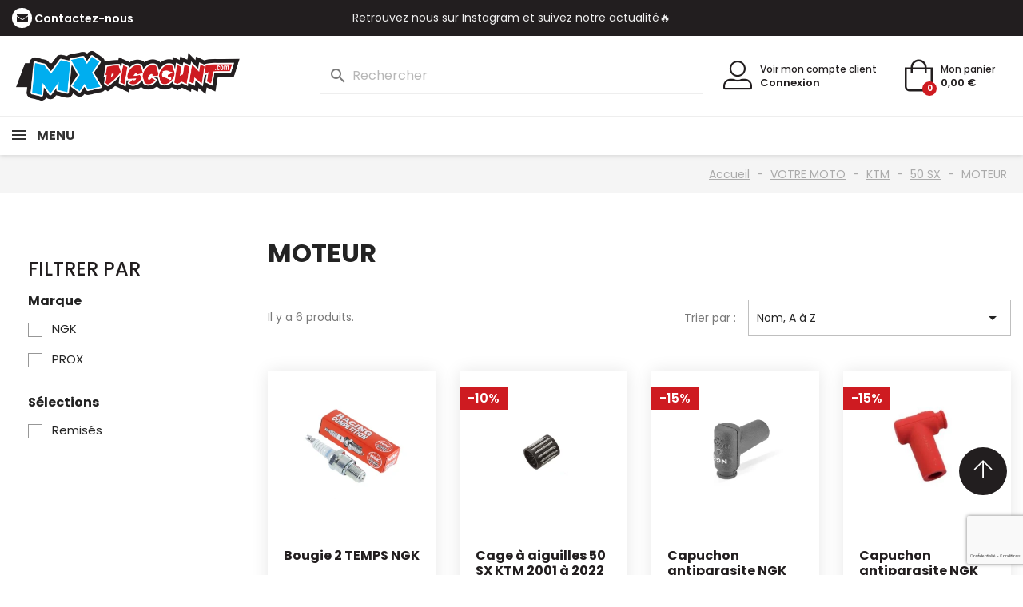

--- FILE ---
content_type: text/html; charset=utf-8
request_url: https://mxdiscount.com/694-moteur
body_size: 18523
content:
<!doctype html>
<html lang="fr-FR">

<head>
  
    
  <meta charset="utf-8">


  <meta http-equiv="x-ua-compatible" content="ie=edge">




      <title>50 SX - Piston - cage à aiguilles - bielle - roulements de vilebrequin - culasse - pochette de joints - bougie - MX DISCOUNT</title>
  
  
    
  
  <meta name="description" content="">
  <meta name="keywords" content="50 SX - Piston - cage à aiguilles - bielle - roulements de vilebrequin - culasse - pochette de joints - bougie">
        <link rel="canonical" href="https://mxdiscount.com/694-moteur">
    
      

  
    <script type="application/ld+json">
  {
    "@context": "https://schema.org",
    "@type": "Organization",
    "name" : "MX Discount",
    "url" : "https://mxdiscount.com/"
         ,"logo": {
        "@type": "ImageObject",
        "url":"https://mxdiscount.com/img/logo-1737488217.jpg"
      }
      }
</script>

<script type="application/ld+json">
  {
    "@context": "https://schema.org",
    "@type": "WebPage",
    "isPartOf": {
      "@type": "WebSite",
      "url":  "https://mxdiscount.com/",
      "name": "MX Discount"
    },
    "name": "50 SX - Piston - cage à aiguilles - bielle - roulements de vilebrequin - culasse - pochette de joints - bougie",
    "url":  "https://mxdiscount.com/694-moteur"
  }
</script>


  <script type="application/ld+json">
    {
      "@context": "https://schema.org",
      "@type": "BreadcrumbList",
      "itemListElement": [
                  {
            "@type": "ListItem",
            "position": 1,
            "name": "Accueil",
            "item": "https://mxdiscount.com/"
          },                  {
            "@type": "ListItem",
            "position": 2,
            "name": "VOTRE MOTO",
            "item": "https://mxdiscount.com/16-votre-moto"
          },                  {
            "@type": "ListItem",
            "position": 3,
            "name": "KTM",
            "item": "https://mxdiscount.com/32-ktm"
          },                  {
            "@type": "ListItem",
            "position": 4,
            "name": "50 SX",
            "item": "https://mxdiscount.com/228-50-sx"
          },                  {
            "@type": "ListItem",
            "position": 5,
            "name": "MOTEUR",
            "item": "https://mxdiscount.com/694-moteur"
          }              ]
    }
  </script>
  

  
  <script type="application/ld+json">
{
	"@context": "https://schema.org",
	"@type": "ItemList",
	"itemListElement": [
			{
			"@type": "ListItem",
			"position": 1,
			"name": "Bougie 2 TEMPS NGK",
			"url": "https://mxdiscount.com/accueil/252-502-bougie-2-temps-ngk.html#/262-bougie_ngk-b10eg"
		},			{
			"@type": "ListItem",
			"position": 2,
			"name": "Cage à aiguilles 50 SX KTM 2001 à 2022 + 50 TC 2017 à 2022",
			"url": "https://mxdiscount.com/accueil/27805-cage-a-aiguille-50-sx-ktm-2001-a-2022-50-tc-2017-a-2022-84833080900.html"
		},			{
			"@type": "ListItem",
			"position": 3,
			"name": "Capuchon antiparasite NGK LB05EMH",
			"url": "https://mxdiscount.com/accueil/9168-capuchon-antiparasite-ngk-lb05emh-87295183380.html"
		},			{
			"@type": "ListItem",
			"position": 4,
			"name": "Capuchon antiparasite NGK LB05EMH-R rouge",
			"url": "https://mxdiscount.com/accueil/56832-capuchon-antiparasite-ngk-lb05emh-r-rouge.html"
		},			{
			"@type": "ListItem",
			"position": 5,
			"name": "Roulement de vilebrequin PROX  17 x 40 x 12 - 6203T9C3",
			"url": "https://mxdiscount.com/accueil/22865-roulement-de-vilebrequin-prox-a-diametre-17x40x12-6203t9c3.html"
		},			{
			"@type": "ListItem",
			"position": 6,
			"name": "Roulement moteur / boite de vitesse unitaire PROX",
			"url": "https://mxdiscount.com/accueil/15326-7465-roulement-moteur-boite-de-vitesse-unitaire-prox.html#/3210-roulement_moteur_unitaire-6001_c3"
		}		]
}
</script>

  
    
  

  
    <meta property="og:title" content="50 SX - Piston - cage à aiguilles - bielle - roulements de vilebrequin - culasse - pochette de joints - bougie" />
    <meta property="og:description" content="" />
    <meta property="og:url" content="https://mxdiscount.com/694-moteur" />
    <meta property="og:site_name" content="MX Discount" />
        <meta property="og:type" content="website" />      



  <meta name="viewport" content="width=device-width, initial-scale=1">



  <link rel="icon" type="image/vnd.microsoft.icon" href="https://mxdiscount.com/img/favicon.ico?1750931903">
  <link rel="shortcut icon" type="image/x-icon" href="https://mxdiscount.com/img/favicon.ico?1750931903">

  <link rel="icon" sizes="16x16" href="https://mxdiscount.com/img/icons/icon-16x16.jpg">
  <link rel="icon" sizes="32x32" href="https://mxdiscount.com/img/icons/icon-32x32.jpg">
  <link rel="icon" sizes="96x96" href="https://mxdiscount.com/img/icons/icon-96x96.jpg">
  <link rel="icon" sizes="192x192" href="https://mxdiscount.com/img/icons/icon-192x192.jpg">
  <link rel="apple-touch-icon" href="https://mxdiscount.com/img/icons/icon-60x60.jpg">
  <link rel="apple-touch-icon" sizes="72x72" href="https://mxdiscount.com/img/icons/icon-72x72.jpg">
  <link rel="apple-touch-icon" sizes="76x76" href="https://mxdiscount.com/img/icons/icon-76x76.jpg">
  <link rel="apple-touch-icon" sizes="114x114" href="https://mxdiscount.com/img/icons/icon-114x114.jpg">
  <link rel="apple-touch-icon" sizes="120x120" href="https://mxdiscount.com/img/icons/icon-120x120.jpg">
  <link rel="apple-touch-icon" sizes="144x144" href="https://mxdiscount.com/img/icons/icon-144x144.jpg">
  <link rel="apple-touch-icon" sizes="152x152" href="https://mxdiscount.com/img/icons/icon-152x152.jpg">
  <link rel="apple-touch-icon" sizes="180x180" href="https://mxdiscount.com/img/icons/icon-180x180.jpg">
  <link rel="apple-touch-icon" sizes="192x192" href="https://mxdiscount.com/img/icons/icon-192x192.jpg">
  <link rel="apple-touch-icon-precomposed" href="https://mxdiscount.com/img/icons/icon-57x57.jpg">
  <link rel="apple-touch-icon-precomposed" sizes="72x72" href="https://mxdiscount.com/img/icons/icon-72x72.jpg">
  <link rel="apple-touch-icon-precomposed" sizes="76x76" href="https://mxdiscount.com/img/icons/icon-76x76.jpg">
  <link rel="apple-touch-icon-precomposed" sizes="114x114" href="https://mxdiscount.com/img/icons/icon-114x114.jpg">
  <link rel="apple-touch-icon-precomposed" sizes="120x120" href="https://mxdiscount.com/img/icons/icon-120x120.jpg">
  <link rel="apple-touch-icon-precomposed" sizes="144x144" href="https://mxdiscount.com/img/icons/icon-144x144.jpg">
  <link rel="apple-touch-icon-precomposed" sizes="152x152" href="https://mxdiscount.com/img/icons/icon-152x152.jpg">
  <link rel="apple-touch-icon-precomposed" sizes="180x180" href="https://mxdiscount.com/img/icons/icon-180x180.jpg">
  <link rel="apple-touch-icon-precomposed" sizes="192x192" href="https://mxdiscount.com/img/icons/icon-192x192.jpg">



  



  	

  <script type="text/javascript">
        var AdvancedEmailGuardData = {"meta":{"isGDPREnabled":true,"isLegacyOPCEnabled":false,"isLegacyMAModuleEnabled":false,"validationError":null},"settings":{"recaptcha":{"type":"v3","key":"6Le7iSAqAAAAAH4l8HoKXw0SV6-jE1rY9ohYt6Z0","forms":{"contact_us":{"size":"normal","align":"offset","offset":3}},"language":"shop","theme":"light","position":"bottomright","hidden":false,"deferred":false}},"context":{"ps":{"v17":true,"v17pc":true,"v17ch":true,"v16":false,"v161":false,"v15":false},"languageCode":"fr","pageName":"category"},"trans":{"genericError":"Une erreur s'est produite, veuillez r\u00e9essayer."}};
        var prestashop = {"cart":{"products":[],"totals":{"total":{"type":"total","label":"Total","amount":0,"value":"0,00\u00a0\u20ac"},"total_including_tax":{"type":"total","label":"Total TTC","amount":0,"value":"0,00\u00a0\u20ac"},"total_excluding_tax":{"type":"total","label":"Total HT :","amount":0,"value":"0,00\u00a0\u20ac"}},"subtotals":{"products":{"type":"products","label":"Sous-total","amount":0,"value":"0,00\u00a0\u20ac"},"discounts":null,"shipping":{"type":"shipping","label":"Livraison","amount":0,"value":""},"tax":null},"products_count":0,"summary_string":"0 articles","vouchers":{"allowed":1,"added":[]},"discounts":[],"minimalPurchase":0,"minimalPurchaseRequired":""},"currency":{"id":1,"name":"Euro","iso_code":"EUR","iso_code_num":"978","sign":"\u20ac"},"customer":{"lastname":null,"firstname":null,"email":null,"birthday":null,"newsletter":null,"newsletter_date_add":null,"optin":null,"website":null,"company":null,"siret":null,"ape":null,"is_logged":false,"gender":{"type":null,"name":null},"addresses":[]},"country":{"id_zone":1,"id_currency":0,"call_prefix":33,"iso_code":"FR","active":"1","contains_states":"0","need_identification_number":"0","need_zip_code":"1","zip_code_format":"NNNNN","display_tax_label":"1","name":"France","id":8},"language":{"name":"Fran\u00e7ais (French)","iso_code":"fr","locale":"fr-FR","language_code":"fr","active":"1","is_rtl":"0","date_format_lite":"d\/m\/Y","date_format_full":"d\/m\/Y H:i:s","id":1},"page":{"title":"","canonical":"https:\/\/mxdiscount.com\/694-moteur","meta":{"title":"50 SX - Piston - cage \u00e0 aiguilles - bielle - roulements de vilebrequin - culasse - pochette de joints - bougie","description":"","keywords":"50 SX - Piston - cage \u00e0 aiguilles - bielle - roulements de vilebrequin - culasse - pochette de joints - bougie","robots":"index"},"page_name":"category","body_classes":{"lang-fr":true,"lang-rtl":false,"country-FR":true,"currency-EUR":true,"layout-left-column":true,"page-category":true,"tax-display-enabled":true,"page-customer-account":false,"category-id-694":true,"category-MOTEUR":true,"category-id-parent-228":true,"category-depth-level-5":true},"admin_notifications":[],"password-policy":{"feedbacks":{"0":"Tr\u00e8s faible","1":"Faible","2":"Moyenne","3":"Fort","4":"Tr\u00e8s fort","Straight rows of keys are easy to guess":"Les suites de touches sur le clavier sont faciles \u00e0 deviner","Short keyboard patterns are easy to guess":"Les mod\u00e8les courts sur le clavier sont faciles \u00e0 deviner.","Use a longer keyboard pattern with more turns":"Utilisez une combinaison de touches plus longue et plus complexe.","Repeats like \"aaa\" are easy to guess":"Les r\u00e9p\u00e9titions (ex. : \"aaa\") sont faciles \u00e0 deviner.","Repeats like \"abcabcabc\" are only slightly harder to guess than \"abc\"":"Les r\u00e9p\u00e9titions (ex. : \"abcabcabc\") sont seulement un peu plus difficiles \u00e0 deviner que \"abc\".","Sequences like abc or 6543 are easy to guess":"Les s\u00e9quences (ex. : abc ou 6543) sont faciles \u00e0 deviner.","Recent years are easy to guess":"Les ann\u00e9es r\u00e9centes sont faciles \u00e0 deviner.","Dates are often easy to guess":"Les dates sont souvent faciles \u00e0 deviner.","This is a top-10 common password":"Ce mot de passe figure parmi les 10 mots de passe les plus courants.","This is a top-100 common password":"Ce mot de passe figure parmi les 100 mots de passe les plus courants.","This is a very common password":"Ceci est un mot de passe tr\u00e8s courant.","This is similar to a commonly used password":"Ce mot de passe est similaire \u00e0 un mot de passe couramment utilis\u00e9.","A word by itself is easy to guess":"Un mot seul est facile \u00e0 deviner.","Names and surnames by themselves are easy to guess":"Les noms et les surnoms seuls sont faciles \u00e0 deviner.","Common names and surnames are easy to guess":"Les noms et les pr\u00e9noms courants sont faciles \u00e0 deviner.","Use a few words, avoid common phrases":"Utilisez quelques mots, \u00e9vitez les phrases courantes.","No need for symbols, digits, or uppercase letters":"Pas besoin de symboles, de chiffres ou de majuscules.","Avoid repeated words and characters":"\u00c9viter de r\u00e9p\u00e9ter les mots et les caract\u00e8res.","Avoid sequences":"\u00c9viter les s\u00e9quences.","Avoid recent years":"\u00c9vitez les ann\u00e9es r\u00e9centes.","Avoid years that are associated with you":"\u00c9vitez les ann\u00e9es qui vous sont associ\u00e9es.","Avoid dates and years that are associated with you":"\u00c9vitez les dates et les ann\u00e9es qui vous sont associ\u00e9es.","Capitalization doesn't help very much":"Les majuscules ne sont pas tr\u00e8s utiles.","All-uppercase is almost as easy to guess as all-lowercase":"Un mot de passe tout en majuscules est presque aussi facile \u00e0 deviner qu'un mot de passe tout en minuscules.","Reversed words aren't much harder to guess":"Les mots invers\u00e9s ne sont pas beaucoup plus difficiles \u00e0 deviner.","Predictable substitutions like '@' instead of 'a' don't help very much":"Les substitutions pr\u00e9visibles comme '\"@\" au lieu de \"a\" n'aident pas beaucoup.","Add another word or two. Uncommon words are better.":"Ajoutez un autre mot ou deux. Pr\u00e9f\u00e9rez les mots peu courants."}}},"shop":{"name":"MX Discount","logo":"https:\/\/mxdiscount.com\/img\/logo-1737488217.jpg","stores_icon":"https:\/\/mxdiscount.com\/img\/logo_stores.png","favicon":"https:\/\/mxdiscount.com\/img\/favicon.ico"},"core_js_public_path":"\/themes\/","urls":{"base_url":"https:\/\/mxdiscount.com\/","current_url":"https:\/\/mxdiscount.com\/694-moteur","shop_domain_url":"https:\/\/mxdiscount.com","img_ps_url":"https:\/\/mxdiscount.com\/img\/","img_cat_url":"https:\/\/mxdiscount.com\/img\/c\/","img_lang_url":"https:\/\/mxdiscount.com\/img\/l\/","img_prod_url":"https:\/\/mxdiscount.com\/img\/p\/","img_manu_url":"https:\/\/mxdiscount.com\/img\/m\/","img_sup_url":"https:\/\/mxdiscount.com\/img\/su\/","img_ship_url":"https:\/\/mxdiscount.com\/img\/s\/","img_store_url":"https:\/\/mxdiscount.com\/img\/st\/","img_col_url":"https:\/\/mxdiscount.com\/img\/co\/","img_url":"https:\/\/mxdiscount.com\/themes\/mxdiscount\/assets\/img\/","css_url":"https:\/\/mxdiscount.com\/themes\/mxdiscount\/assets\/css\/","js_url":"https:\/\/mxdiscount.com\/themes\/mxdiscount\/assets\/js\/","pic_url":"https:\/\/mxdiscount.com\/upload\/","theme_assets":"https:\/\/mxdiscount.com\/themes\/mxdiscount\/assets\/","theme_dir":"https:\/\/mxdiscount.com\/themes\/mxdiscount\/","pages":{"address":"https:\/\/mxdiscount.com\/adresse","addresses":"https:\/\/mxdiscount.com\/adresses","authentication":"https:\/\/mxdiscount.com\/connexion","manufacturer":"https:\/\/mxdiscount.com\/fabricants","cart":"https:\/\/mxdiscount.com\/panier","category":"https:\/\/mxdiscount.com\/index.php?controller=category","cms":"https:\/\/mxdiscount.com\/index.php?controller=cms","contact":"https:\/\/mxdiscount.com\/nous-contacter","discount":"https:\/\/mxdiscount.com\/reduction","guest_tracking":"https:\/\/mxdiscount.com\/suivi-commande-invite","history":"https:\/\/mxdiscount.com\/historique-commandes","identity":"https:\/\/mxdiscount.com\/identite","index":"https:\/\/mxdiscount.com\/","my_account":"https:\/\/mxdiscount.com\/mon-compte","order_confirmation":"https:\/\/mxdiscount.com\/confirmation-commande","order_detail":"https:\/\/mxdiscount.com\/index.php?controller=order-detail","order_follow":"https:\/\/mxdiscount.com\/suivi-commande","order":"https:\/\/mxdiscount.com\/commande","order_return":"https:\/\/mxdiscount.com\/index.php?controller=order-return","order_slip":"https:\/\/mxdiscount.com\/avoirs","pagenotfound":"https:\/\/mxdiscount.com\/index.php?controller=pagenotfound","password":"https:\/\/mxdiscount.com\/recuperation-mot-de-passe","pdf_invoice":"https:\/\/mxdiscount.com\/index.php?controller=pdf-invoice","pdf_order_return":"https:\/\/mxdiscount.com\/index.php?controller=pdf-order-return","pdf_order_slip":"https:\/\/mxdiscount.com\/index.php?controller=pdf-order-slip","prices_drop":"https:\/\/mxdiscount.com\/promotions","product":"https:\/\/mxdiscount.com\/index.php?controller=product","registration":"https:\/\/mxdiscount.com\/index.php?controller=registration","search":"https:\/\/mxdiscount.com\/recherche","sitemap":"https:\/\/mxdiscount.com\/plan-site","stores":"https:\/\/mxdiscount.com\/magasins","supplier":"https:\/\/mxdiscount.com\/fournisseur","new_products":"https:\/\/mxdiscount.com\/nouveaux-produits","brands":"https:\/\/mxdiscount.com\/fabricants","register":"https:\/\/mxdiscount.com\/index.php?controller=registration","order_login":"https:\/\/mxdiscount.com\/commande?login=1"},"alternative_langs":[],"actions":{"logout":"https:\/\/mxdiscount.com\/?mylogout="},"no_picture_image":{"bySize":{"small_default":{"url":"https:\/\/mxdiscount.com\/img\/p\/fr-default-small_default.jpg","width":98,"height":98},"cart_default":{"url":"https:\/\/mxdiscount.com\/img\/p\/fr-default-cart_default.jpg","width":125,"height":125},"home_default":{"url":"https:\/\/mxdiscount.com\/img\/p\/fr-default-home_default.jpg","width":250,"height":250},"medium_default":{"url":"https:\/\/mxdiscount.com\/img\/p\/fr-default-medium_default.jpg","width":452,"height":452},"large_default":{"url":"https:\/\/mxdiscount.com\/img\/p\/fr-default-large_default.jpg","width":800,"height":800}},"small":{"url":"https:\/\/mxdiscount.com\/img\/p\/fr-default-small_default.jpg","width":98,"height":98},"medium":{"url":"https:\/\/mxdiscount.com\/img\/p\/fr-default-home_default.jpg","width":250,"height":250},"large":{"url":"https:\/\/mxdiscount.com\/img\/p\/fr-default-large_default.jpg","width":800,"height":800},"legend":""}},"configuration":{"display_taxes_label":true,"display_prices_tax_incl":true,"is_catalog":false,"show_prices":true,"opt_in":{"partner":true},"quantity_discount":{"type":"price","label":"Prix unitaire"},"voucher_enabled":1,"return_enabled":0},"field_required":[],"breadcrumb":{"links":[{"title":"Accueil","url":"https:\/\/mxdiscount.com\/"},{"title":"VOTRE MOTO","url":"https:\/\/mxdiscount.com\/16-votre-moto"},{"title":"KTM","url":"https:\/\/mxdiscount.com\/32-ktm"},{"title":"50 SX","url":"https:\/\/mxdiscount.com\/228-50-sx"},{"title":"MOTEUR","url":"https:\/\/mxdiscount.com\/694-moteur"}],"count":5},"link":{"protocol_link":"https:\/\/","protocol_content":"https:\/\/"},"time":1769568231,"static_token":"f4287cbd6a8f05f1e76e2e5231ed0efd","token":"42719a50b03e596e3a1fab2963f588ff","debug":false};
        var psemailsubscription_subscription = "https:\/\/mxdiscount.com\/module\/ps_emailsubscription\/subscription";
        var psr_icon_color = "#ffffff";
      </script>
		<link rel="stylesheet" href="https://mxdiscount.com/themes/mxdiscount/assets/cache/theme-58fdee223.css" media="all">
	
	


        <link rel="preload" href="/modules/creativeelements/views/lib/ceicons/fonts/ceicons.woff2?8goggd" as="font" type="font/woff2" crossorigin>
          
    <!-- Google Tag Manager -->
    <script>
      (function(w,d,s,l,i){w[l]=w[l]||[];w[l].push({'gtm.start':
      new Date().getTime(), event: 'gtm.js'
      });
      var f = d.getElementsByTagName(s)[0],
        j = d.createElement(s),
        dl = l != 'dataLayer' ? '&l=' + l : '';
      j.async = true;
      j.src =
        'https://www.googletagmanager.com/gtm.js?id=' + i + dl;
      f.parentNode.insertBefore(j, f);
      })(window, document, 'script', 'dataLayer', 'GTM-N7GL7QWW');
    </script>
    <!-- End Google Tag Manager -->
  



  <style>
.prmn_tab_li_content {
    background-color: #fff;
    border-top: 1px solid #ddd;
    color: #555555;
    fill: #555555;
}
.prmn_tabs_li:first-child > .prmn_tab_li_content{
    border-top: 1px solid #dddddd!important;
}
.prmn_tabs_li:last-child {
    border-bottom: 1px solid #ddd;
}



/*------------------------------------------------*/
.ets_prmn_megamenu{
    background: #ffffff;
}
.ets_prmn_megamenu_content{
    color: #000000;
    fill: #000000;
    line-height: 60px;
    font-family: ;
    font-size: 16px;
}
.prmn_menus_li > a{
    font-size: 16px;
}
@media (min-width: 768px){
    .prmn_menus_li:hover,.click_open_submenu.open{
        background: a;
    }
    li.prmn_menus_li.prmn_has_sub:hover > a:after{
        background: a;
    }
}


.prmn_menus_li:hover > a,.click_open_submenu.open > a,
#header .prmn_menus_li:hover > a,#header .click_open_submenu.open > a{
    color: #d5000a;
    fill: #d5000a;
}
.prmn_menus_li{
    font-size: 16px;
}
@media (min-width: 768px){
    li.prmn_menus_li:not(:last-child){
        border-right: 1px solid a!important;
    }
}


.prmn_tab_li_content{
    color: a;
    fill: a;
    background: a;
    border-top: 1px solid a;
}
.prmn_tabs_li.open.prmn_tabs_has_content .prmn_tab_li_content .prmn_tab_name::before{
    border-right-color: a;
}
.preview.mobile li.prmn_menus_li{
    border-bottom-color: a;
}
/* #d5000a */
@media (min-width:768px){
    .prmn_tabs_li.open .prmn_tab_li_content,
    .prmn_tabs_li:hover .prmn_tab_li_content{
        color: #d5000a;
        fill: #d5000a;
        background: a;
    }
}
.prmn_tabs_li.prmn_tabs_has_content:hover .prmn_tab_li_content .prmn_tab_name::before,
.prmn_tabs_li.prmn_tabs_has_content.open .prmn_tab_li_content .prmn_tab_name::before{
    border-color: a;
}
.ets_prmn_block  > .h4{
    color: a;
    fill: a;
    border-bottom: 1px solid a!important;
    font-family: ;
    font-size: 14px
}
.ets_prmn_block .product-desc {
  color: a;
  font-size: 14px;
  font-family: ;
}
.ets_prmn_block  > .h4:hover{
    color: a;
}

.ets_prmn_block,
.ets_prmn_block_content,
.ets_prmn_block p{
    color: a;
}

#header .ets_prmn_block_content a,
.ets_prmn_block_content a{
    color: a;
}
.ets_prmn_block_content .has-sub > a:after{
    border-top-color: a;
}
#header .ets_prmn_block_content a:hover,
.ets_prmn_block_content a:hover{
    color: #d5000a;
}
.ets_prmn_block_content .has-sub > a:hover:after{
    border-top-color: #d5000a;
}
.ets_prmn_megamenu .prmn_columns_ul{
    background-color: a;
}

.prmn_tabs_li > .prmn_columns_contents_ul,
.ets_prmn_block_content li.has-sub > .ets_prmn_categories{
    background-color: a!important;
}
.prmn_menus_li {
    height: 60px;
}
.prmn_menu_width_fixed .prmn_menus_ul{
    width: 1170px;
    max-width: 100%;
}
.ets_prmn_megamenu.prmn_menu_width_fixed .container{
    width: 1170px;
}
@media (min-width: 1200px){
    .ets_prmn_megamenu.prmn_menu_width_fixed .prmn_menus_li.prmn_sub_align_auto > .prmn_columns_ul {
        width: 1170px!important;
    }
}
.prmn_block_type_product .ets_prmn_block_content a,
#header .prmn_block_type_product .ets_prmn_block_content a{
    color: a;
    font-family: ;
    font-size: 14px;
}
.prmn_block_type_product .ets_prmn_block_content a:hover,
#header .prmn_block_type_product .ets_prmn_block_content a:hover{
    color: a;
}
.prmn_block_type_product .product-price-and-shipping span,
.prmn_blocks_ul .prmn_block_type_product .price.product-price,
.prmn_block_type_product .content_price span {
    color: a;
    font-family: ;
    font-size: 14px;
}
.prmn_block_type_product .product-price-and-shipping .regular-price,
.prmn_block_type_product .content_price .old-price{
    color: a;
    font-size: 14px;
}
.prmn_columns_contents_ul,
.prmn_columns_contents_ul p{
    font-family: ;
    font-size: 12px;
}

.prmn_tabs_li .prmn_tab_li_content {
    font-family: ;
    font-size: 14px;
}

.ets_prmn_block_content{
    font-family: ;
    font-size: 12px
}
.ets_prmn_megamenu .clock-group .base,
.ets_prmn_megamenu .normal-clock .digits .text,
.ets_prmn_megamenu .clock.flip-clock .flap{
    color: #ffffff;
}
.ets_prmn_megamenu .flip-clock .clock-group .digit,
.ets_prmn_megamenu .normal-clock .digits,
.ets_prmn_megamenu .clock.flip-clock .flap:before{
    background:#000000;
    border-color:#000000;
}
@media (max-width: 767px) {
    .ets_prmn_megamenu .prmn_menus_ul .close_menu {
        background: #000000;
    }
}
</style>


  
</head>

<body id="category" class="lang-fr country-fr currency-eur layout-left-column page-category tax-display-enabled category-id-694 category-moteur category-id-parent-228 category-depth-level-5 ce-kit-1 elementor-page elementor-page-694040101">

  <!-- Google Tag Manager (noscript) -->
  <noscript><iframe src="https://www.googletagmanager.com/ns.html?id=GTM-N7GL7QWW" height="0" width="0"
      style="display:none;visibility:hidden"></iframe></noscript>
  <!-- End Google Tag Manager (noscript) -->

  
    
  

  <main>
    
          

    <header id="header">
      
        	
  


  <nav class="header-nav">
    <div class="container-fluid">
      <div class="row">
        <div class="">
          <div class="col-md-3 col-xs-12">
            <div id="_desktop_contact_link">
  <div id="contact-link">
          <span class="icon-envelope"></span>
      <a href="https://mxdiscount.com/nous-contacter">Contactez-nous</a>
      </div>
</div>
          </div>
          <div class="col-md-6 col-xs-12 hidden-sm-down">
            <div class="ac-banner">
                        <div class="ac-banner-item">
                                    <span>Livraison offerte par Mondial relay 🚚 à partir de 59€ d&#039;achat hors pneumatiques</span>
                            </div>
                                <div class="ac-banner-item">
                                    <a href="https://www.instagram.com/mxdiscountcom/">
                        Retrouvez nous sur Instagram et suivez notre actualité🔥
                    </a>
                            </div>
                        </div>
          </div>
          <div class="col-md-3 right-nav hidden-sm-down">
            
          </div>
        </div>
      </div>
    </div>
  </nav>



  <div class="header-top">
    <div class="container-fluid">
      <div class="row position-relative">
        <div class="col-md-3 hidden-md-down" id="_desktop_logo">
                      
  <a href="/">
    <img class="logo img-fluid" src="https://mxdiscount.com/img/logo-1737488217.jpg" alt="MX Discount"
      width="200" height="140">
  </a>

                  </div>
        <div class="hidden-lg-up mobile mobile_header_wrapper">
          <div>
                        <div class="top-logo" id="_mobile_logo"></div>
          </div>
          <div>
            <div id="_mobile_search"></div>
            <div id="_mobile_user_info"></div>
            <div id="_mobile_cart"></div>
          </div>
        </div>
        <div class="header-top-right col-md-9 col-sm-12 hidden-md-down position-static">
          <div id="_desktop_search">
<div id="search_mobile" class="hidden-lg-up"><span class="icon-search"></span></div>
<div id="search_widget" class="search-widgets" data-search-controller-url="//mxdiscount.com/recherche">
  <form method="get" action="//mxdiscount.com/recherche">
    <input type="hidden" name="controller" value="search">
    <i class="material-icons search" aria-hidden="true">search</i>
    <input type="text" name="s" value="" placeholder="Rechercher" aria-label="Rechercher">
    <i class="material-icons clear" aria-hidden="true">clear</i>
  </form>
</div>
</div>
<div id="_desktop_user_info">
  <div class="user-info">
    <a class="account-mobile" href="https://mxdiscount.com/mon-compte" rel="nofollow"><i class="icon-user-alt"></i></a>
    <div>
      <a class="account hidden-md-down" href="https://mxdiscount.com/mon-compte"
        title="Voir mon compte client"
        rel="nofollow">Voir mon compte client</a>
              <a class="login hidden-md-down" href="https://mxdiscount.com/mon-compte"
          title="Identifiez-vous"
          rel="nofollow">Connexion</a>
          </div>
  </div>
</div><div id="_desktop_cart">
  <div class="blockcart cart-preview inactive"
    data-refresh-url="//mxdiscount.com/module/ps_shoppingcart/ajax">
    <div class="header">
              <span class="icon-shopping-bag"><span class="cart-products-count">0</span></span>
        <span class="hidden-md-down">Mon panier <br />
          <span class="cart-products-price">0,00 €</span></span>
            </div>
  </div>
</div>
        </div>
      </div>
          </div>
  </div>
      <div class="ets_prmn_megamenu
    ets_transition_default 
    ets_transition_mobile_floating
     prmn_enabled_sticky 
     prmn_no_sticky_mobile 
     prmn_center_sticky     no_menu_bg_active     prmn_menu_width_auto     hover     ">
        <div class="ets_prmn_megamenu_content">
            <div class="container-fluid">
                <div class="ets_prmn_megamenu_content_content">
                    <div class="ybc-menu-toggle ybc-menu-btn closed">
                        <span class="ybc-menu-button-toggle_icon">
                            <i class="icon-bar"></i>
                            <i class="icon-bar"></i>
                            <i class="icon-bar"></i>
                        </span>
                        Menu
                    </div>
                        <ul class="prmn_menus_ul auto">
        <li class="close_menu">
            <div class="pull-left">
                <span class="prmn_menus_back">
                    <i class="icon-bar"></i>
                    <i class="icon-bar"></i>
                    <i class="icon-bar"></i>
                </span>
                Menu
            </div>
            <div class="pull-right">
                <i class="ets_svg icon_angle_left">
                    <svg width="18" height="18" viewBox="0 0 1792 1792" xmlns="http://www.w3.org/2000/svg"><path d="M1203 544q0 13-10 23l-393 393 393 393q10 10 10 23t-10 23l-50 50q-10 10-23 10t-23-10l-466-466q-10-10-10-23t10-23l466-466q10-10 23-10t23 10l50 50q10 10 10 23z"/></svg>
                </i>
                Retour
                <i class="ets_svg icon_angle_right">
                    <svg width="18" height="18" viewBox="0 0 1792 1792" xmlns="http://www.w3.org/2000/svg"><path d="M1171 960q0 13-10 23l-466 466q-10 10-23 10t-23-10l-50-50q-10-10-10-23t10-23l393-393-393-393q-10-10-10-23t10-23l50-50q10-10 23-10t23 10l466 466q10 10 10 23z"/></svg>
                </i>
            </div>
        </li>
                    <li class="prmn_menus_li prmn_sub_align_auto prmn_has_sub hover "
                >
                <a  href="https://mxdiscount.com/80-pieces-chassis"
                        style="">
                    <span class="prmn_menu_content_title"  style="text-transform: uppercase;">
                                                Pièces Chassis
                        <span class="prmn_arrow">
                            <svg xmlns="http://www.w3.org/2000/svg" width="16" height="16" fill="currentColor" class="bi bi-chevron-down" viewBox="0 0 16 16">
                            <path fill-rule="evenodd" d="M1.646 4.646a.5.5 0 0 1 .708 0L8 10.293l5.646-5.647a.5.5 0 0 1 .708.708l-6 6a.5.5 0 0 1-.708 0l-6-6a.5.5 0 0 1 0-.708"/>
                            </svg>
                        </span>                                            </span>
                </a>
                                                                            <span class="arrow closed">
                            <svg class="arrow_desktop" width="16" height="16" viewBox="0 0 1792 1792" xmlns="http://www.w3.org/2000/svg"><path d="M1395 736q0 13-10 23l-466 466q-10 10-23 10t-23-10l-466-466q-10-10-10-23t10-23l50-50q10-10 23-10t23 10l393 393 393-393q10-10 23-10t23 10l50 50q10 10 10 23z"/></svg>
                            <i class="ets_svg mobile">
                                <svg class="plus" width="16" height="16" viewBox="0 0 1792 1792" xmlns="http://www.w3.org/2000/svg"><path d="M1600 736v192q0 40-28 68t-68 28h-416v416q0 40-28 68t-68 28h-192q-40 0-68-28t-28-68v-416h-416q-40 0-68-28t-28-68v-192q0-40 28-68t68-28h416v-416q0-40 28-68t68-28h192q40 0 68 28t28 68v416h416q40 0 68 28t28 68z"></path></svg>
                                <svg class="minus" width="16" height="16" viewBox="0 0 1792 1792" xmlns="http://www.w3.org/2000/svg"><path d="M1600 736v192q0 40-28 68t-68 28h-1216q-40 0-68-28t-28-68v-192q0-40 28-68t68-28h1216q40 0 68 28t28 68z"></path></svg>
                            </i>
                        </span>
                                                                <ul class="prmn_columns_ul"
                            style="
                                    width:100%;
                                                                        " >
                                                            <li class="prmn_columns_li column_size_2  prmn_has_sub">
                                                                            <ul class="prmn_blocks_ul">
                                                                                            <li data-id-block="23" class="prmn_blocks_li">
                                                      
      
    <div class="ets_prmn_block prmn_block_type_category">
                <span class="h4" style="text-transform: uppercase; border-bottom: 1px solid #e7e7e7;"><a href="https://mxdiscount.com/1682-guidon">Guidon</a></span>
                <div class="ets_prmn_block_content">
       
                                <ul class="ets_prmn_categories">
                    <li >
                <a href="https://mxdiscount.com/476-guidon-oversize-286">GUIDON OVERSIZE 28.6</a>
                            </li>
                    <li >
                <a href="https://mxdiscount.com/478-guidon-standard-222">GUIDON STANDARD 22.2</a>
                            </li>
                    <li >
                <a href="https://mxdiscount.com/479-mousse-de-guidon">MOUSSE DE GUIDON</a>
                            </li>
                    <li >
                <a href="https://mxdiscount.com/492-pontets-de-guidon">PONTETS DE GUIDON</a>
                            </li>
                    <li >
                <a href="https://mxdiscount.com/1686-accessoire-pontets">ACCESSOIRE PONTETS</a>
                            </li>
                    <li >
                <a href="https://mxdiscount.com/1720-te-de-fourche">TE DE FOURCHE</a>
                            </li>
            </ul>
                      
        </div>
    </div>
    <div class="clearfix"></div>
   
                                                </li>
                                                                                            <li data-id-block="24" class="prmn_blocks_li">
                                                      
      
    <div class="ets_prmn_block prmn_block_type_category">
                <span class="h4" style="text-transform: uppercase; border-bottom: 1px solid #e7e7e7;"><a href="https://mxdiscount.com/1683-poste-de-pilotage">Poste de pilotage</a></span>
                <div class="ets_prmn_block_content">
       
                                <ul class="ets_prmn_categories">
                    <li >
                <a href="https://mxdiscount.com/81-poignee-revetement">POIGNÉE / REVETEMENT</a>
                            </li>
                    <li >
                <a href="https://mxdiscount.com/1684-poignee-de-gaz">POIGNÉE DE GAZ</a>
                            </li>
                    <li >
                <a href="https://mxdiscount.com/2227-barillet-de-gaz">BARILLET DE GAZ</a>
                            </li>
                    <li >
                <a href="https://mxdiscount.com/1617-donuts">DONUTS </a>
                            </li>
                    <li >
                <a href="https://mxdiscount.com/480-levier-embrayage">LEVIER EMBRAYAGE</a>
                            </li>
                    <li >
                <a href="https://mxdiscount.com/481-levier-de-frein">LEVIER DE FREIN</a>
                            </li>
                    <li >
                <a href="https://mxdiscount.com/483-levier-retournable">LEVIER RETOURNABLE</a>
                            </li>
                    <li >
                <a href="https://mxdiscount.com/1756-levier-complet">LEVIER COMPLET</a>
                            </li>
                    <li >
                <a href="https://mxdiscount.com/482-cocotte-embrayage">COCOTTE EMBRAYAGE</a>
                            </li>
            </ul>
                      
        </div>
    </div>
    <div class="clearfix"></div>
   
                                                </li>
                                                                                    </ul>
                                                                    </li>
                                                            <li class="prmn_columns_li column_size_2  prmn_has_sub">
                                                                            <ul class="prmn_blocks_ul">
                                                                                            <li data-id-block="25" class="prmn_blocks_li">
                                                      
      
    <div class="ets_prmn_block prmn_block_type_category">
                <span class="h4" style="text-transform: uppercase; border-bottom: 1px solid #e7e7e7;"><a href="https://mxdiscount.com/1678-transmission">Transmission</a></span>
                <div class="ets_prmn_block_content">
       
                                <ul class="ets_prmn_categories">
                    <li >
                <a href="https://mxdiscount.com/1718-kit-chaine">KIT CHAINE</a>
                            </li>
                    <li >
                <a href="https://mxdiscount.com/1656-chaine">CHAINE</a>
                            </li>
                    <li >
                <a href="https://mxdiscount.com/1731-couronne">COURONNE</a>
                            </li>
                    <li >
                <a href="https://mxdiscount.com/1732-pignon">PIGNON</a>
                            </li>
                    <li >
                <a href="https://mxdiscount.com/2231-protection-pignon">PROTECTION PIGNON</a>
                            </li>
                    <li >
                <a href="https://mxdiscount.com/1755-attache-rapide">ATTACHE RAPIDE</a>
                            </li>
                    <li >
                <a href="https://mxdiscount.com/1733-visserie-transmission">VISSERIE TRANSMISSION</a>
                            </li>
                    <li >
                <a href="https://mxdiscount.com/1752-roulette-de-chaine">ROULETTE DE CHAINE</a>
                            </li>
                    <li >
                <a href="https://mxdiscount.com/1828-guide-chaine">GUIDE CHAINE</a>
                            </li>
                    <li >
                <a href="https://mxdiscount.com/1863-tendeur-de-chaine">TENDEUR DE CHAINE</a>
                            </li>
                    <li >
                <a href="https://mxdiscount.com/1754-patin-de-guide-chaine">PATIN DE GUIDE CHAINE</a>
                            </li>
                    <li >
                <a href="https://mxdiscount.com/1753-patin-de-bras-oscillant">PATIN DE BRAS OSCILLANT</a>
                            </li>
            </ul>
                      
        </div>
    </div>
    <div class="clearfix"></div>
   
                                                </li>
                                                                                            <li data-id-block="26" class="prmn_blocks_li">
                                                      
      
    <div class="ets_prmn_block prmn_block_type_category">
                <span class="h4" style="text-transform: uppercase; border-bottom: 1px solid #e7e7e7;"><a href="https://mxdiscount.com/1677-freinage">Freinage</a></span>
                <div class="ets_prmn_block_content">
       
                                <ul class="ets_prmn_categories">
                    <li >
                <a href="https://mxdiscount.com/1719-disque">DISQUE</a>
                            </li>
                    <li >
                <a href="https://mxdiscount.com/1629-plaquette-de-frein">PLAQUETTE DE FREIN</a>
                            </li>
                    <li >
                <a href="https://mxdiscount.com/2235-machoire-de-frein">MACHOIRE DE FREIN</a>
                            </li>
                    <li >
                <a href="https://mxdiscount.com/2323-kit-freinage">KIT FREINAGE</a>
                            </li>
                    <li >
                <a href="https://mxdiscount.com/1757-patte-de-deport">PATTE DE DEPORT</a>
                            </li>
                    <li >
                <a href="https://mxdiscount.com/1772-durite-de-frein">DURITE DE FREIN</a>
                            </li>
                    <li >
                <a href="https://mxdiscount.com/1734-visserie-freinage">VISSERIE FREINAGE</a>
                            </li>
                    <li >
                <a href="https://mxdiscount.com/1864-maitre-cylindre">MAITRE CYLINDRE</a>
                            </li>
                    <li >
                <a href="https://mxdiscount.com/1865-etrier">ETRIER</a>
                            </li>
            </ul>
                      
        </div>
    </div>
    <div class="clearfix"></div>
   
                                                </li>
                                                                                    </ul>
                                                                    </li>
                                                            <li class="prmn_columns_li column_size_2  prmn_has_sub">
                                                                            <ul class="prmn_blocks_ul">
                                                                                            <li data-id-block="27" class="prmn_blocks_li">
                                                      
      
    <div class="ets_prmn_block prmn_block_type_category">
                <span class="h4" style="text-transform: uppercase; border-bottom: 1px solid #e7e7e7;"><a href="https://mxdiscount.com/1762-peripherique">PERIPHERIQUE</a></span>
                <div class="ets_prmn_block_content">
       
                                <ul class="ets_prmn_categories">
                    <li >
                <a href="https://mxdiscount.com/1929-cable-de-gaz">CABLE DE GAZ</a>
                            </li>
                    <li >
                <a href="https://mxdiscount.com/1930-cable-embrayage">CABLE EMBRAYAGE</a>
                            </li>
                    <li >
                <a href="https://mxdiscount.com/2110-cable-de-frein">CABLE DE FREIN</a>
                            </li>
                    <li >
                <a href="https://mxdiscount.com/2241-cable-de-compteur">CABLE DE COMPTEUR</a>
                            </li>
                    <li >
                <a href="https://mxdiscount.com/2243-cable-de-starter">CABLE DE STARTER</a>
                            </li>
                    <li >
                <a href="https://mxdiscount.com/2115-embrayage-hydraulique">EMBRAYAGE HYDRAULIQUE</a>
                            </li>
                    <li >
                <a href="https://mxdiscount.com/2118-durite-embrayage">DURITE EMBRAYAGE</a>
                            </li>
                    <li >
                <a href="https://mxdiscount.com/1821-kick">KICK</a>
                            </li>
                    <li >
                <a href="https://mxdiscount.com/1822-selecteur">SELECTEUR</a>
                            </li>
                    <li >
                <a href="https://mxdiscount.com/1862-pedale-de-frein">PEDALE DE FREIN</a>
                            </li>
                    <li >
                <a href="https://mxdiscount.com/1773-repose-pieds">REPOSE PIEDS</a>
                            </li>
                    <li >
                <a href="https://mxdiscount.com/1774-accessoire-repose-pieds">ACCESSOIRE REPOSE PIEDS</a>
                            </li>
                    <li >
                <a href="https://mxdiscount.com/2233-boucle-de-cadre">BOUCLE DE CADRE</a>
                            </li>
                    <li >
                <a href="https://mxdiscount.com/2112-bequille">BEQUILLE</a>
                            </li>
                    <li >
                <a href="https://mxdiscount.com/1602-visserie-chassis">VISSERIE CHASSIS</a>
                            </li>
            </ul>
                      
        </div>
    </div>
    <div class="clearfix"></div>
   
                                                </li>
                                                                                            <li data-id-block="63" class="prmn_blocks_li">
                                                      
      
    <div class="ets_prmn_block prmn_block_type_category">
                <span class="h4" style="text-transform: uppercase; border-bottom: 1px solid #e7e7e7;"><a href="https://mxdiscount.com/395-electricite">ELECTRICITE</a></span>
                <div class="ets_prmn_block_content">
       
                                <ul class="ets_prmn_categories">
                    <li >
                <a href="https://mxdiscount.com/1905-coupe-circuit">COUPE CIRCUIT</a>
                            </li>
                    <li >
                <a href="https://mxdiscount.com/1906-bouton-launch-control">BOUTON LAUNCH CONTROL</a>
                            </li>
                    <li >
                <a href="https://mxdiscount.com/1907-bouton-de-demarreur">BOUTON DE DEMARREUR</a>
                            </li>
                    <li >
                <a href="https://mxdiscount.com/1908-commodo">COMMODO</a>
                            </li>
                    <li >
                <a href="https://mxdiscount.com/1454-connectique">CONNECTIQUE</a>
                            </li>
                    <li >
                <a href="https://mxdiscount.com/1619-ampoule">AMPOULE</a>
                            </li>
                    <li >
                <a href="https://mxdiscount.com/391-batterie">BATTERIE</a>
                            </li>
                    <li >
                <a href="https://mxdiscount.com/1620-compteur-d-heures">COMPTEUR D&#039;HEURES</a>
                            </li>
            </ul>
                      
        </div>
    </div>
    <div class="clearfix"></div>
   
                                                </li>
                                                                                    </ul>
                                                                    </li>
                                                            <li class="prmn_columns_li column_size_2  prmn_has_sub">
                                                                            <ul class="prmn_blocks_ul">
                                                                                            <li data-id-block="29" class="prmn_blocks_li">
                                                      
      
    <div class="ets_prmn_block prmn_block_type_category">
                <span class="h4" style="text-transform: uppercase; border-bottom: 1px solid #e7e7e7;"><a href="https://mxdiscount.com/1843-roulement-chassis">ROULEMENT CHASSIS</a></span>
                <div class="ets_prmn_block_content">
       
                                <ul class="ets_prmn_categories">
                    <li >
                <a href="https://mxdiscount.com/1715-roulement-colonne-de-direction">ROULEMENT COLONNE DE DIRECTION</a>
                            </li>
                    <li >
                <a href="https://mxdiscount.com/1716-roulement-bras-oscillant">ROULEMENT BRAS OSCILLANT</a>
                            </li>
                    <li >
                <a href="https://mxdiscount.com/1717-roulement-biellette">ROULEMENT BIELLETTE</a>
                            </li>
                    <li >
                <a href="https://mxdiscount.com/1923-roulement-amortisseur">ROULEMENT AMORTISSEUR</a>
                            </li>
                    <li >
                <a href="https://mxdiscount.com/388-roulement-chassis">ROULEMENT UNITAIRE</a>
                            </li>
            </ul>
                      
        </div>
    </div>
    <div class="clearfix"></div>
   
                                                </li>
                                                                                            <li data-id-block="28" class="prmn_blocks_li">
                                                      
      
    <div class="ets_prmn_block prmn_block_type_category">
                <span class="h4" style="text-transform: uppercase; border-bottom: 1px solid #e7e7e7;"><a href="https://mxdiscount.com/1673-suspensions">Suspensions</a></span>
                <div class="ets_prmn_block_content">
       
                                <ul class="ets_prmn_categories">
                    <li >
                <a href="https://mxdiscount.com/1725-fourche">FOURCHE</a>
                            </li>
                    <li >
                <a href="https://mxdiscount.com/1724-amortisseur">AMORTISSEUR</a>
                            </li>
                    <li >
                <a href="https://mxdiscount.com/1663-clapets-de-suspensions">CLAPETS DE SUSPENSIONS</a>
                            </li>
                    <li >
                <a href="https://mxdiscount.com/1735-visserie-suspension">VISSERIE SUSPENSION</a>
                            </li>
            </ul>
                      
        </div>
    </div>
    <div class="clearfix"></div>
   
                                                </li>
                                                                                            <li data-id-block="50" class="prmn_blocks_li">
                                                      
      
    <div class="ets_prmn_block prmn_block_type_category">
                <span class="h4" style="text-transform: uppercase; border-bottom: 1px solid #e7e7e7;"><a href="https://mxdiscount.com/1758-roue">ROUE</a></span>
                <div class="ets_prmn_block_content">
       
                                <ul class="ets_prmn_categories">
                    <li >
                <a href="https://mxdiscount.com/1826-roue-complete">ROUE COMPLETE</a>
                            </li>
                    <li >
                <a href="https://mxdiscount.com/1825-cercle">CERCLE</a>
                            </li>
                    <li >
                <a href="https://mxdiscount.com/1823-rayon">RAYON</a>
                            </li>
                    <li >
                <a href="https://mxdiscount.com/1824-moyeu">MOYEU</a>
                            </li>
                    <li >
                <a href="https://mxdiscount.com/1827-entretoise-de-roue">ENTRETOISE DE ROUE</a>
                            </li>
                    <li >
                <a href="https://mxdiscount.com/1713-roulement-roue">ROULEMENT ROUE</a>
                            </li>
                    <li >
                <a href="https://mxdiscount.com/154-pneu">PNEU</a>
                            </li>
                    <li >
                <a href="https://mxdiscount.com/155-chambre-a-air">CHAMBRE A AIR</a>
                            </li>
                    <li >
                <a href="https://mxdiscount.com/166-bib-mousse">BIB MOUSSE</a>
                            </li>
                    <li >
                <a href="https://mxdiscount.com/160-gripster">GRIPSTER</a>
                            </li>
                    <li >
                <a href="https://mxdiscount.com/2245-fonde-de-jante">FONDE DE JANTE</a>
                            </li>
            </ul>
                      
        </div>
    </div>
    <div class="clearfix"></div>
   
                                                </li>
                                                                                    </ul>
                                                                    </li>
                                                            <li class="prmn_columns_li column_size_2  prmn_has_sub">
                                                                            <ul class="prmn_blocks_ul">
                                                                                            <li data-id-block="58" class="prmn_blocks_li">
                                                      
      
    <div class="ets_prmn_block prmn_block_type_category">
                <span class="h4" style="text-transform: uppercase; border-bottom: 1px solid #e7e7e7;"><a href="https://mxdiscount.com/1855-protection">PROTECTION</a></span>
                <div class="ets_prmn_block_content">
       
                                <ul class="ets_prmn_categories">
                    <li >
                <a href="https://mxdiscount.com/1856-semelle">SEMELLE</a>
                            </li>
                    <li >
                <a href="https://mxdiscount.com/1857-sabot">SABOT</a>
                            </li>
                    <li >
                <a href="https://mxdiscount.com/1858-protege-cadre">PROTEGE CADRE</a>
                            </li>
                    <li >
                <a href="https://mxdiscount.com/1859-protege-disque">PROTEGE DISQUE</a>
                            </li>
                    <li >
                <a href="https://mxdiscount.com/1895-support-protege-disque">SUPPORT PROTEGE DISQUE</a>
                            </li>
                    <li >
                <a href="https://mxdiscount.com/2230-protection-talon-de-fourche">PROTECTION TALON DE FOURCHE</a>
                            </li>
                    <li >
                <a href="https://mxdiscount.com/1860-protection-bras-oscillant">PROTECTION BRAS OSCILLANT</a>
                            </li>
                    <li >
                <a href="https://mxdiscount.com/1861-protection-de-radiateur">PROTECTION DE RADIATEUR</a>
                            </li>
                    <li >
                <a href="https://mxdiscount.com/1887-filet-de-radiateur">FILET DE RADIATEUR</a>
                            </li>
                    <li >
                <a href="https://mxdiscount.com/2234-protection-echappement">PROTECTION ECHAPPEMENT</a>
                            </li>
            </ul>
                      
        </div>
    </div>
    <div class="clearfix"></div>
   
                                                </li>
                                                                                            <li data-id-block="59" class="prmn_blocks_li">
                                                      
      
    <div class="ets_prmn_block prmn_block_type_category">
                <span class="h4" style="text-transform: uppercase; border-bottom: 1px solid #e7e7e7;"><a href="https://mxdiscount.com/1851-reservoir">RESERVOIR</a></span>
                <div class="ets_prmn_block_content">
       
                                <ul class="ets_prmn_categories">
                    <li >
                <a href="https://mxdiscount.com/1889-reservoir-complet">RESERVOIR COMPLET</a>
                            </li>
                    <li >
                <a href="https://mxdiscount.com/1853-bouchon-de-reservoir">BOUCHON DE RESERVOIR</a>
                            </li>
                    <li >
                <a href="https://mxdiscount.com/1852-robinet-essence">ROBINET ESSENCE</a>
                            </li>
                    <li >
                <a href="https://mxdiscount.com/1890-kit-reparation-robinet">KIT REPARATION ROBINET</a>
                            </li>
            </ul>
                      
        </div>
    </div>
    <div class="clearfix"></div>
   
                                                </li>
                                                                                            <li data-id-block="55" class="prmn_blocks_li">
                                                      
      
    <div class="ets_prmn_block prmn_block_type_category">
                <span class="h4" style="text-transform: uppercase; border-bottom: 1px solid #e7e7e7;"><a href="https://mxdiscount.com/1829-selle">SELLE</a></span>
                <div class="ets_prmn_block_content">
       
                                <ul class="ets_prmn_categories">
                    <li >
                <a href="https://mxdiscount.com/1832-selle-complete">SELLE COMPLETE</a>
                            </li>
                    <li >
                <a href="https://mxdiscount.com/1830-housse-de-selle">HOUSSE DE SELLE</a>
                            </li>
                    <li >
                <a href="https://mxdiscount.com/1831-mousse-de-selle">MOUSSE DE SELLE</a>
                            </li>
            </ul>
                      
        </div>
    </div>
    <div class="clearfix"></div>
   
                                                </li>
                                                                                    </ul>
                                                                    </li>
                                                            <li class="prmn_columns_li column_size_2  prmn_has_sub">
                                                                            <ul class="prmn_blocks_ul">
                                                                                            <li data-id-block="56" class="prmn_blocks_li">
                                                      
      
    <div class="ets_prmn_block prmn_block_type_category">
                <span class="h4" style="text-transform: uppercase; border-bottom: 1px solid #e7e7e7;"><a href="https://mxdiscount.com/1833-plastique">PLASTIQUE</a></span>
                <div class="ets_prmn_block_content">
       
                                <ul class="ets_prmn_categories">
                    <li >
                <a href="https://mxdiscount.com/1834-kit-plastiques">KIT PLASTIQUES</a>
                            </li>
                    <li >
                <a href="https://mxdiscount.com/1835-garde-boue-avant">GARDE BOUE AVANT</a>
                            </li>
                    <li >
                <a href="https://mxdiscount.com/1836-garde-boue-arriere">GARDE BOUE ARRIERE</a>
                            </li>
                    <li >
                <a href="https://mxdiscount.com/1837-ouie-de-radiateur">OUIE DE RADIATEUR</a>
                            </li>
                    <li >
                <a href="https://mxdiscount.com/1844-grille-de-radiateur">GRILLE DE RADIATEUR</a>
                            </li>
                    <li >
                <a href="https://mxdiscount.com/1840-protection-de-fourche">PROTECTION DE FOURCHE</a>
                            </li>
                    <li >
                <a href="https://mxdiscount.com/1839-plaque-avant">PLAQUE AVANT</a>
                            </li>
                    <li >
                <a href="https://mxdiscount.com/1838-plaque-laterale">PLAQUE LATERALE</a>
                            </li>
                    <li >
                <a href="https://mxdiscount.com/2242-boite-a-air">BOITE A AIR</a>
                            </li>
                    <li >
                <a href="https://mxdiscount.com/1841-plaque-phare">PLAQUE PHARE</a>
                            </li>
                    <li >
                <a href="https://mxdiscount.com/1842-support-de-plaque">SUPPORT DE PLAQUE</a>
                            </li>
                    <li >
                <a href="https://mxdiscount.com/1854-bavette">BAVETTE</a>
                            </li>
                    <li >
                <a href="https://mxdiscount.com/79-protege-mains">PROTÈGE MAINS</a>
                            </li>
            </ul>
                      
        </div>
    </div>
    <div class="clearfix"></div>
   
                                                </li>
                                                                                            <li data-id-block="57" class="prmn_blocks_li">
                                                      
      
    <div class="ets_prmn_block prmn_block_type_category">
                <span class="h4" style="text-transform: uppercase; border-bottom: 1px solid #e7e7e7;"><a href="https://mxdiscount.com/1870-stickers">STICKERS</a></span>
                <div class="ets_prmn_block_content">
       
                                <ul class="ets_prmn_categories">
                    <li >
                <a href="https://mxdiscount.com/1871-kit-deco">KIT DECO</a>
                            </li>
                    <li >
                <a href="https://mxdiscount.com/1873-fond-de-plaque">FOND DE PLAQUE</a>
                            </li>
                    <li >
                <a href="https://mxdiscount.com/1614-numeros-de-course">NUMEROS DE COURSE</a>
                            </li>
                    <li >
                <a href="https://mxdiscount.com/1872-stickers-de-fourche">STICKERS DE FOURCHE</a>
                            </li>
                    <li >
                <a href="https://mxdiscount.com/1874-stickers-divers">STICKERS DIVERS</a>
                            </li>
            </ul>
                      
        </div>
    </div>
    <div class="clearfix"></div>
   
                                                </li>
                                                                                    </ul>
                                                                    </li>
                                                    </ul>
                                                </li>
                    <li class="prmn_menus_li prmn_sub_align_auto prmn_has_sub hover "
                >
                <a  href="https://mxdiscount.com/134-pieces-moteur"
                        style="">
                    <span class="prmn_menu_content_title"  style="text-transform: uppercase;">
                                                Pièces Moteur
                        <span class="prmn_arrow">
                            <svg xmlns="http://www.w3.org/2000/svg" width="16" height="16" fill="currentColor" class="bi bi-chevron-down" viewBox="0 0 16 16">
                            <path fill-rule="evenodd" d="M1.646 4.646a.5.5 0 0 1 .708 0L8 10.293l5.646-5.647a.5.5 0 0 1 .708.708l-6 6a.5.5 0 0 1-.708 0l-6-6a.5.5 0 0 1 0-.708"/>
                            </svg>
                        </span>                                            </span>
                </a>
                                                                            <span class="arrow closed">
                            <svg class="arrow_desktop" width="16" height="16" viewBox="0 0 1792 1792" xmlns="http://www.w3.org/2000/svg"><path d="M1395 736q0 13-10 23l-466 466q-10 10-23 10t-23-10l-466-466q-10-10-10-23t10-23l50-50q10-10 23-10t23 10l393 393 393-393q10-10 23-10t23 10l50 50q10 10 10 23z"/></svg>
                            <i class="ets_svg mobile">
                                <svg class="plus" width="16" height="16" viewBox="0 0 1792 1792" xmlns="http://www.w3.org/2000/svg"><path d="M1600 736v192q0 40-28 68t-68 28h-416v416q0 40-28 68t-68 28h-192q-40 0-68-28t-28-68v-416h-416q-40 0-68-28t-28-68v-192q0-40 28-68t68-28h416v-416q0-40 28-68t68-28h192q40 0 68 28t28 68v416h416q40 0 68 28t28 68z"></path></svg>
                                <svg class="minus" width="16" height="16" viewBox="0 0 1792 1792" xmlns="http://www.w3.org/2000/svg"><path d="M1600 736v192q0 40-28 68t-68 28h-1216q-40 0-68-28t-28-68v-192q0-40 28-68t68-28h1216q40 0 68 28t28 68z"></path></svg>
                            </i>
                        </span>
                                                                <ul class="prmn_columns_ul"
                            style="
                                    width:100%;
                                                                        " >
                                                            <li class="prmn_columns_li column_size_2  prmn_has_sub">
                                                                            <ul class="prmn_blocks_ul">
                                                                                            <li data-id-block="31" class="prmn_blocks_li">
                                                      
      
    <div class="ets_prmn_block prmn_block_type_category">
                <span class="h4" style="text-transform: uppercase; border-bottom: 1px solid #e7e7e7;"><a href="https://mxdiscount.com/1728-haut-moteur">Haut moteur</a></span>
                <div class="ets_prmn_block_content">
       
                                <ul class="ets_prmn_categories">
                    <li >
                <a href="https://mxdiscount.com/2322-kit-moteur">KIT MOTEUR</a>
                            </li>
                    <li >
                <a href="https://mxdiscount.com/1945-culasse-2t">CULASSE 2T</a>
                            </li>
                    <li >
                <a href="https://mxdiscount.com/1946-culasse-4t">CULASSE 4T</a>
                            </li>
                    <li >
                <a href="https://mxdiscount.com/1767-cylindre">CYLINDRE</a>
                            </li>
                    <li >
                <a href="https://mxdiscount.com/1933-piston">PISTON</a>
                            </li>
                    <li >
                <a href="https://mxdiscount.com/1934-joint-haut-moteur">JOINT HAUT MOTEUR</a>
                            </li>
                    <li >
                <a href="https://mxdiscount.com/1740-cage-a-aiguilles">CAGE A AIGUILLES</a>
                            </li>
            </ul>
                      
        </div>
    </div>
    <div class="clearfix"></div>
   
                                                </li>
                                                                                            <li data-id-block="32" class="prmn_blocks_li">
                                                      
      
    <div class="ets_prmn_block prmn_block_type_category">
                <span class="h4" style="text-transform: uppercase; border-bottom: 1px solid #e7e7e7;"><a href="https://mxdiscount.com/464-bas-moteur">Bas moteur</a></span>
                <div class="ets_prmn_block_content">
       
                                <ul class="ets_prmn_categories">
                    <li >
                <a href="https://mxdiscount.com/1936-embiellage">EMBIELLAGE</a>
                            </li>
                    <li >
                <a href="https://mxdiscount.com/1940-roulement-moteur">ROULEMENT MOTEUR</a>
                            </li>
                    <li >
                <a href="https://mxdiscount.com/1935-joint-moteur">JOINT MOTEUR</a>
                            </li>
                    <li >
                <a href="https://mxdiscount.com/1961-kit-reparation-psb">KIT REPARATION PSB</a>
                            </li>
            </ul>
                      
        </div>
    </div>
    <div class="clearfix"></div>
   
                                                </li>
                                                                                            <li data-id-block="37" class="prmn_blocks_li">
                                                      
      
    <div class="ets_prmn_block prmn_block_type_category">
                <span class="h4" style="text-transform: uppercase; border-bottom: 1px solid #e7e7e7;"><a href="https://mxdiscount.com/1971-visserie-moteur">VISSERIE MOTEUR</a></span>
                <div class="ets_prmn_block_content">
       
                                <ul class="ets_prmn_categories">
                    <li >
                <a href="https://mxdiscount.com/1932-kit-visserie-moteur">KIT VISSERIE MOTEUR</a>
                            </li>
                    <li >
                <a href="https://mxdiscount.com/1748-visserie-divers">VISSERIE DIVERS</a>
                            </li>
                    <li >
                <a href="https://mxdiscount.com/1623-boulon-de-vidange">BOULON DE VIDANGE</a>
                            </li>
                    <li >
                <a href="https://mxdiscount.com/2116-bouchon-de-remplissage">BOUCHON DE REMPLISSAGE</a>
                            </li>
                    <li >
                <a href="https://mxdiscount.com/2117-bouchon-de-carter">BOUCHON DE CARTER</a>
                            </li>
            </ul>
                      
        </div>
    </div>
    <div class="clearfix"></div>
   
                                                </li>
                                                                                    </ul>
                                                                    </li>
                                                            <li class="prmn_columns_li column_size_2  prmn_has_sub">
                                                                            <ul class="prmn_blocks_ul">
                                                                                            <li data-id-block="61" class="prmn_blocks_li">
                                                      
      
    <div class="ets_prmn_block prmn_block_type_category">
                <span class="h4" style="text-transform: uppercase; border-bottom: 1px solid #e7e7e7;"><a href="https://mxdiscount.com/1875-embrayage">EMBRAYAGE</a></span>
                <div class="ets_prmn_block_content">
       
                                <ul class="ets_prmn_categories">
                    <li >
                <a href="https://mxdiscount.com/1876-cloche">CLOCHE</a>
                            </li>
                    <li >
                <a href="https://mxdiscount.com/1877-noix">NOIX</a>
                            </li>
                    <li >
                <a href="https://mxdiscount.com/1878-plateau-de-pression">PLATEAU DE PRESSION</a>
                            </li>
                    <li >
                <a href="https://mxdiscount.com/1879-kit-embrayage">KIT EMBRAYAGE</a>
                            </li>
                    <li >
                <a href="https://mxdiscount.com/1880-disque-garnis">DISQUE GARNIS</a>
                            </li>
                    <li >
                <a href="https://mxdiscount.com/1881-disque-lisse">DISQUE LISSE</a>
                            </li>
                    <li >
                <a href="https://mxdiscount.com/1882-ressort">RESSORT</a>
                            </li>
                    <li >
                <a href="https://mxdiscount.com/1959-accessoire-embrayage">ACCESSOIRE EMBRAYAGE</a>
                            </li>
                    <li >
                <a href="https://mxdiscount.com/1976-couvercle-embrayage">COUVERCLE EMBRAYAGE</a>
                            </li>
            </ul>
                      
        </div>
    </div>
    <div class="clearfix"></div>
   
                                                </li>
                                                                                            <li data-id-block="60" class="prmn_blocks_li">
                                                      
      
    <div class="ets_prmn_block prmn_block_type_category">
                <span class="h4" style="text-transform: uppercase; border-bottom: 1px solid #e7e7e7;"><a href="https://mxdiscount.com/1883-reffroidissement">REFROIDISSEMENT</a></span>
                <div class="ets_prmn_block_content">
       
                                <ul class="ets_prmn_categories">
                    <li >
                <a href="https://mxdiscount.com/1778-kit-reparation-pompe-a-eau">KIT REPARATION POMPE A EAU</a>
                            </li>
                    <li >
                <a href="https://mxdiscount.com/1884-radiateur">RADIATEUR</a>
                            </li>
                    <li >
                <a href="https://mxdiscount.com/1886-bouchon-de-radiateur">BOUCHON DE RADIATEUR</a>
                            </li>
                    <li >
                <a href="https://mxdiscount.com/1885-durite-de-radiateur">DURITE DE RADIATEUR</a>
                            </li>
                    <li >
                <a href="https://mxdiscount.com/1888-pompe-a-eau">POMPE A EAU</a>
                            </li>
                    <li >
                <a href="https://mxdiscount.com/2228-protection-de-pompe-a-eau">PROTECTION DE POMPE A EAU</a>
                            </li>
            </ul>
                      
        </div>
    </div>
    <div class="clearfix"></div>
   
                                                </li>
                                                                                    </ul>
                                                                    </li>
                                                            <li class="prmn_columns_li column_size_2  prmn_has_sub">
                                                                            <ul class="prmn_blocks_ul">
                                                                                            <li data-id-block="35" class="prmn_blocks_li">
                                                      
      
    <div class="ets_prmn_block prmn_block_type_category">
                <span class="h4" style="text-transform: uppercase; border-bottom: 1px solid #e7e7e7;"><a href="https://mxdiscount.com/1730-echappement">Echappement</a></span>
                <div class="ets_prmn_block_content">
       
                                <ul class="ets_prmn_categories">
                    <li >
                <a href="https://mxdiscount.com/1964-ligne-4t">LIGNE 4T</a>
                            </li>
                    <li >
                <a href="https://mxdiscount.com/1965-silencieux-4t">SILENCIEUX 4T</a>
                            </li>
                    <li >
                <a href="https://mxdiscount.com/1966-collecteur-4t">COLLECTEUR 4T</a>
                            </li>
                    <li >
                <a href="https://mxdiscount.com/1962-pot-2t">POT 2T</a>
                            </li>
                    <li >
                <a href="https://mxdiscount.com/1963-silencieux-2t">SILENCIEUX 2T</a>
                            </li>
                    <li >
                <a href="https://mxdiscount.com/407-absorbant-phonique">ABSORBANT PHONIQUE</a>
                            </li>
                    <li >
                <a href="https://mxdiscount.com/1736-visserie-echappement">VISSERIE ÉCHAPPEMENT</a>
                            </li>
                    <li >
                <a href="https://mxdiscount.com/1776-joint-echappement">JOINT ECHAPPEMENT</a>
                            </li>
                    <li >
                <a href="https://mxdiscount.com/2111-bague-graphite">BAGUE GRAPHITE</a>
                            </li>
                    <li >
                <a href="https://mxdiscount.com/1973-sav-echappement">SAV ECHAPPEMENT</a>
                            </li>
            </ul>
                      
        </div>
    </div>
    <div class="clearfix"></div>
   
                                                </li>
                                                                                            <li data-id-block="34" class="prmn_blocks_li">
                                                      
      
    <div class="ets_prmn_block prmn_block_type_category">
                <span class="h4" style="text-transform: uppercase; border-bottom: 1px solid #e7e7e7;"><a href="https://mxdiscount.com/1909-allumage">ALLUMAGE</a></span>
                <div class="ets_prmn_block_content">
       
                                <ul class="ets_prmn_categories">
                    <li >
                <a href="https://mxdiscount.com/389-bougie">BOUGIE</a>
                            </li>
                    <li >
                <a href="https://mxdiscount.com/392-antiparasite">ANTIPARASITE</a>
                            </li>
                    <li >
                <a href="https://mxdiscount.com/1911-bobine">BOBINE</a>
                            </li>
                    <li >
                <a href="https://mxdiscount.com/1910-stator">STATOR</a>
                            </li>
                    <li >
                <a href="https://mxdiscount.com/1916-regulateur">RÉGULATEUR</a>
                            </li>
                    <li >
                <a href="https://mxdiscount.com/1931-cdi">CDI</a>
                            </li>
                    <li >
                <a href="https://mxdiscount.com/1977-couvercle-allumage">COUVERCLE ALLUMAGE</a>
                            </li>
                    <li >
                <a href="https://mxdiscount.com/2119-demarreur">DEMARREUR</a>
                            </li>
            </ul>
                      
        </div>
    </div>
    <div class="clearfix"></div>
   
                                                </li>
                                                                                    </ul>
                                                                    </li>
                                                            <li class="prmn_columns_li column_size_2  prmn_has_sub">
                                                                            <ul class="prmn_blocks_ul">
                                                                                            <li data-id-block="36" class="prmn_blocks_li">
                                                      
      
    <div class="ets_prmn_block prmn_block_type_category">
                <span class="h4" style="text-transform: uppercase; border-bottom: 1px solid #e7e7e7;"><a href="https://mxdiscount.com/1751-filtration">Filtration</a></span>
                <div class="ets_prmn_block_content">
       
                                <ul class="ets_prmn_categories">
                    <li >
                <a href="https://mxdiscount.com/1449-filtre-a-huile">FILTRE A HUILE</a>
                            </li>
                    <li >
                <a href="https://mxdiscount.com/1746-filtre-a-air">FILTRE A AIR</a>
                            </li>
                    <li >
                <a href="https://mxdiscount.com/2232-couvercle-filtre-a-huile">COUVERCLE FILTRE A HUILE</a>
                            </li>
                    <li >
                <a href="https://mxdiscount.com/1968-kit-powerflow">KIT POWERFLOW</a>
                            </li>
                    <li >
                <a href="https://mxdiscount.com/1967-couvercle-nettoyage">COUVERCLE NETTOYAGE</a>
                            </li>
                    <li >
                <a href="https://mxdiscount.com/1969-bonnet-filtre">BONNET FILTRE</a>
                            </li>
                    <li >
                <a href="https://mxdiscount.com/1970-vis-et-cage-de-filtre">VIS ET CAGE DE FILTRE</a>
                            </li>
            </ul>
                      
        </div>
    </div>
    <div class="clearfix"></div>
   
                                                </li>
                                                                                            <li data-id-block="64" class="prmn_blocks_li">
                                                      
      
    <div class="ets_prmn_block prmn_block_type_category">
                <span class="h4" style="text-transform: uppercase; border-bottom: 1px solid #e7e7e7;"><a href="https://mxdiscount.com/1912-admission">ADMISSION</a></span>
                <div class="ets_prmn_block_content">
       
                                <ul class="ets_prmn_categories">
                    <li >
                <a href="https://mxdiscount.com/1913-boite-a-clapet">BOITE A CLAPET</a>
                            </li>
                    <li >
                <a href="https://mxdiscount.com/1914-clapet">CLAPET</a>
                            </li>
                    <li >
                <a href="https://mxdiscount.com/1915-manchon">MANCHON</a>
                            </li>
            </ul>
                      
        </div>
    </div>
    <div class="clearfix"></div>
   
                                                </li>
                                                                                    </ul>
                                                                    </li>
                                                            <li class="prmn_columns_li column_size_2  prmn_has_sub">
                                                                            <ul class="prmn_blocks_ul">
                                                                                            <li data-id-block="62" class="prmn_blocks_li">
                                                      
      
    <div class="ets_prmn_block prmn_block_type_category">
                <span class="h4" style="text-transform: uppercase; border-bottom: 1px solid #e7e7e7;"><a href="https://mxdiscount.com/1891-injection">INJECTION</a></span>
                <div class="ets_prmn_block_content">
       
                                <ul class="ets_prmn_categories">
                    <li >
                <a href="https://mxdiscount.com/1892-injecteur">INJECTEUR</a>
                            </li>
                    <li >
                <a href="https://mxdiscount.com/1893-pompe-a-carburant">POMPE A CARBURANT</a>
                            </li>
            </ul>
                      
        </div>
    </div>
    <div class="clearfix"></div>
   
                                                </li>
                                                                                            <li data-id-block="33" class="prmn_blocks_li">
                                                      
      
    <div class="ets_prmn_block prmn_block_type_category">
                <span class="h4" style="text-transform: uppercase; border-bottom: 1px solid #e7e7e7;"><a href="https://mxdiscount.com/1679-carburation">Carburation</a></span>
                <div class="ets_prmn_block_content">
       
                                <ul class="ets_prmn_categories">
                    <li >
                <a href="https://mxdiscount.com/1710-carburateur">CARBURATEUR</a>
                            </li>
                    <li >
                <a href="https://mxdiscount.com/1711-kit-reparation-carburateur">KIT RÉPARATION CARBURATEUR</a>
                            </li>
                    <li >
                <a href="https://mxdiscount.com/1453-gicleur">GICLEUR</a>
                            </li>
                    <li >
                <a href="https://mxdiscount.com/1680-aiguille">AIGUILLE</a>
                            </li>
                    <li >
                <a href="https://mxdiscount.com/1707-pointeau">POINTEAU</a>
                            </li>
                    <li >
                <a href="https://mxdiscount.com/1709-boisseau">BOISSEAU</a>
                            </li>
                    <li >
                <a href="https://mxdiscount.com/1712-joint-divers">JOINT DIVERS</a>
                            </li>
                    <li >
                <a href="https://mxdiscount.com/1894-pompe-de-reprise">POMPE DE REPRISE</a>
                            </li>
                    <li >
                <a href="https://mxdiscount.com/2204-divers-keihin">DIVERS KEIHIN</a>
                            </li>
                    <li >
                <a href="https://mxdiscount.com/2203-divers-mikuni">DIVERS MIKUNI</a>
                            </li>
                    <li >
                <a href="https://mxdiscount.com/2206-divers-dellorto">DIVERS DELLORTO</a>
                            </li>
                    <li >
                <a href="https://mxdiscount.com/2205-durite-carburant">DURITE CARBURANT</a>
                            </li>
            </ul>
                      
        </div>
    </div>
    <div class="clearfix"></div>
   
                                                </li>
                                                                                    </ul>
                                                                    </li>
                                                            <li class="prmn_columns_li column_size_2  ">
                                                                    </li>
                                                    </ul>
                                                </li>
                    <li class="prmn_menus_li prmn_sub_align_left prmn_has_sub hover "
                >
                <a  href="https://mxdiscount.com/17-lubrifiants"
                        style="">
                    <span class="prmn_menu_content_title"  style="text-transform: uppercase;">
                                                Lubrifiants
                        <span class="prmn_arrow">
                            <svg xmlns="http://www.w3.org/2000/svg" width="16" height="16" fill="currentColor" class="bi bi-chevron-down" viewBox="0 0 16 16">
                            <path fill-rule="evenodd" d="M1.646 4.646a.5.5 0 0 1 .708 0L8 10.293l5.646-5.647a.5.5 0 0 1 .708.708l-6 6a.5.5 0 0 1-.708 0l-6-6a.5.5 0 0 1 0-.708"/>
                            </svg>
                        </span>                                            </span>
                </a>
                                                                            <span class="arrow closed">
                            <svg class="arrow_desktop" width="16" height="16" viewBox="0 0 1792 1792" xmlns="http://www.w3.org/2000/svg"><path d="M1395 736q0 13-10 23l-466 466q-10 10-23 10t-23-10l-466-466q-10-10-10-23t10-23l50-50q10-10 23-10t23 10l393 393 393-393q10-10 23-10t23 10l50 50q10 10 10 23z"/></svg>
                            <i class="ets_svg mobile">
                                <svg class="plus" width="16" height="16" viewBox="0 0 1792 1792" xmlns="http://www.w3.org/2000/svg"><path d="M1600 736v192q0 40-28 68t-68 28h-416v416q0 40-28 68t-68 28h-192q-40 0-68-28t-28-68v-416h-416q-40 0-68-28t-28-68v-192q0-40 28-68t68-28h416v-416q0-40 28-68t68-28h192q40 0 68 28t28 68v416h416q40 0 68 28t28 68z"></path></svg>
                                <svg class="minus" width="16" height="16" viewBox="0 0 1792 1792" xmlns="http://www.w3.org/2000/svg"><path d="M1600 736v192q0 40-28 68t-68 28h-1216q-40 0-68-28t-28-68v-192q0-40 28-68t68-28h1216q40 0 68 28t28 68z"></path></svg>
                            </i>
                        </span>
                                                                <ul class="prmn_columns_ul"
                            style="
                                    width:20%;
                                                                        " >
                                                            <li class="prmn_columns_li column_size_12  prmn_has_sub">
                                                                            <ul class="prmn_blocks_ul">
                                                                                            <li data-id-block="39" class="prmn_blocks_li">
                                                      
      
    <div class="ets_prmn_block prmn_block_type_category">
                <div class="ets_prmn_block_content">
       
                                <ul class="ets_prmn_categories">
                    <li >
                <a href="https://mxdiscount.com/27-moteur-4t">MOTEUR 4T</a>
                            </li>
                    <li >
                <a href="https://mxdiscount.com/29-moteur-2t">MOTEUR 2T</a>
                            </li>
                    <li >
                <a href="https://mxdiscount.com/163-transmission">TRANSMISSION</a>
                            </li>
                    <li >
                <a href="https://mxdiscount.com/165-suspension">SUSPENSION</a>
                            </li>
                    <li >
                <a href="https://mxdiscount.com/164-produits-entretien">PRODUITS / ENTRETIEN</a>
                            </li>
            </ul>
                      
        </div>
    </div>
    <div class="clearfix"></div>
   
                                                </li>
                                                                                    </ul>
                                                                    </li>
                                                    </ul>
                                                </li>
                    <li class="prmn_menus_li prmn_sub_align_auto prmn_has_sub hover "
                >
                <a  href="https://mxdiscount.com/149-paddock"
                        style="">
                    <span class="prmn_menu_content_title"  style="text-transform: uppercase;">
                                                Paddock
                        <span class="prmn_arrow">
                            <svg xmlns="http://www.w3.org/2000/svg" width="16" height="16" fill="currentColor" class="bi bi-chevron-down" viewBox="0 0 16 16">
                            <path fill-rule="evenodd" d="M1.646 4.646a.5.5 0 0 1 .708 0L8 10.293l5.646-5.647a.5.5 0 0 1 .708.708l-6 6a.5.5 0 0 1-.708 0l-6-6a.5.5 0 0 1 0-.708"/>
                            </svg>
                        </span>                                            </span>
                </a>
                                                                            <span class="arrow closed">
                            <svg class="arrow_desktop" width="16" height="16" viewBox="0 0 1792 1792" xmlns="http://www.w3.org/2000/svg"><path d="M1395 736q0 13-10 23l-466 466q-10 10-23 10t-23-10l-466-466q-10-10-10-23t10-23l50-50q10-10 23-10t23 10l393 393 393-393q10-10 23-10t23 10l50 50q10 10 10 23z"/></svg>
                            <i class="ets_svg mobile">
                                <svg class="plus" width="16" height="16" viewBox="0 0 1792 1792" xmlns="http://www.w3.org/2000/svg"><path d="M1600 736v192q0 40-28 68t-68 28h-416v416q0 40-28 68t-68 28h-192q-40 0-68-28t-28-68v-416h-416q-40 0-68-28t-28-68v-192q0-40 28-68t68-28h416v-416q0-40 28-68t68-28h192q40 0 68 28t28 68v416h416q40 0 68 28t28 68z"></path></svg>
                                <svg class="minus" width="16" height="16" viewBox="0 0 1792 1792" xmlns="http://www.w3.org/2000/svg"><path d="M1600 736v192q0 40-28 68t-68 28h-1216q-40 0-68-28t-28-68v-192q0-40 28-68t68-28h1216q40 0 68 28t28 68z"></path></svg>
                            </i>
                        </span>
                                                                <ul class="prmn_columns_ul"
                            style="
                                    width:100%;
                                                                        " >
                                                            <li class="prmn_columns_li column_size_3  prmn_has_sub">
                                                                            <ul class="prmn_blocks_ul">
                                                                                            <li data-id-block="40" class="prmn_blocks_li">
                                                      
      
    <div class="ets_prmn_block prmn_block_type_category">
                <span class="h4" style="text-transform: uppercase; border-bottom: 1px solid #e7e7e7;"><a href="https://mxdiscount.com/1605-stand-atelier">Stand / Atelier</a></span>
                <div class="ets_prmn_block_content">
       
                                <ul class="ets_prmn_categories">
                    <li >
                <a href="https://mxdiscount.com/156-bidons-essence">BIDONS ESSENCE </a>
                            </li>
                    <li >
                <a href="https://mxdiscount.com/157-supports-moto">SUPPORTS MOTO</a>
                            </li>
                    <li >
                <a href="https://mxdiscount.com/1607-nettoyage">NETTOYAGE</a>
                            </li>
                    <li >
                <a href="https://mxdiscount.com/1612-tapis-environnemental">TAPIS ENVIRONNEMENTAL</a>
                            </li>
            </ul>
                      
        </div>
    </div>
    <div class="clearfix"></div>
   
                                                </li>
                                                                                    </ul>
                                                                    </li>
                                                            <li class="prmn_columns_li column_size_3  prmn_has_sub">
                                                                            <ul class="prmn_blocks_ul">
                                                                                            <li data-id-block="41" class="prmn_blocks_li">
                                                      
      
    <div class="ets_prmn_block prmn_block_type_category">
                <span class="h4" style="text-transform: uppercase; border-bottom: 1px solid #e7e7e7;"><a href="https://mxdiscount.com/158-outillages">Outillages</a></span>
                <div class="ets_prmn_block_content">
       
                                <ul class="ets_prmn_categories">
                    <li >
                <a href="https://mxdiscount.com/1601-arraches-volants">ARRACHES VOLANTS</a>
                            </li>
                    <li >
                <a href="https://mxdiscount.com/1603-outils-suspensions">OUTILS SUSPENSIONS</a>
                            </li>
                    <li >
                <a href="https://mxdiscount.com/1604-outils-moteur">OUTILS MOTEUR</a>
                            </li>
                    <li >
                <a href="https://mxdiscount.com/1608-outils-divers">OUTILS DIVERS</a>
                            </li>
                    <li >
                <a href="https://mxdiscount.com/1615-outils-pneus-et-roues">OUTILS PNEUS ET ROUES</a>
                            </li>
            </ul>
                      
        </div>
    </div>
    <div class="clearfix"></div>
   
                                                </li>
                                                                                    </ul>
                                                                    </li>
                                                            <li class="prmn_columns_li column_size_3  prmn_has_sub">
                                                                            <ul class="prmn_blocks_ul">
                                                                                            <li data-id-block="42" class="prmn_blocks_li">
                                                      
      
    <div class="ets_prmn_block prmn_block_type_category">
                <span class="h4" style="text-transform: uppercase; border-bottom: 1px solid #e7e7e7;"><a href="https://mxdiscount.com/1609-transports">Transports</a></span>
                <div class="ets_prmn_block_content">
       
                                <ul class="ets_prmn_categories">
                    <li >
                <a href="https://mxdiscount.com/1610-sangles">SANGLES</a>
                            </li>
                    <li >
                <a href="https://mxdiscount.com/1611-rampes">RAMPES</a>
                            </li>
                    <li >
                <a href="https://mxdiscount.com/1613-arrimage">ARRIMAGE</a>
                            </li>
            </ul>
                      
        </div>
    </div>
    <div class="clearfix"></div>
   
                                                </li>
                                                                                    </ul>
                                                                    </li>
                                                            <li class="prmn_columns_li column_size_3  prmn_has_sub">
                                                                            <ul class="prmn_blocks_ul">
                                                                                            <li data-id-block="43" class="prmn_blocks_li">
                                                      
      
    <div class="ets_prmn_block prmn_block_type_category">
                <span class="h4" style="text-transform: uppercase; border-bottom: 1px solid #e7e7e7;"><a href="https://mxdiscount.com/1616-accessoires-divers">Accessoires divers</a></span>
                <div class="ets_prmn_block_content">
       
                                <ul class="ets_prmn_categories">
                    <li >
                <a href="https://mxdiscount.com/410-antivol">ANTIVOL</a>
                            </li>
                    <li >
                <a href="https://mxdiscount.com/1614-numeros-de-course">NUMEROS DE COURSE</a>
                            </li>
                    <li >
                <a href="https://mxdiscount.com/1621-panneautage">PANNEAUTAGE</a>
                            </li>
                    <li >
                <a href="https://mxdiscount.com/1625-pilotage">PILOTAGE</a>
                            </li>
            </ul>
                      
        </div>
    </div>
    <div class="clearfix"></div>
   
                                                </li>
                                                                                    </ul>
                                                                    </li>
                                                    </ul>
                                                </li>
                    <li class="prmn_menus_li prmn_sub_align_auto prmn_has_sub hover "
                >
                <a  href="https://mxdiscount.com/182-pilote"
                        style="">
                    <span class="prmn_menu_content_title"  style="text-transform: uppercase;">
                                                Pilote
                        <span class="prmn_arrow">
                            <svg xmlns="http://www.w3.org/2000/svg" width="16" height="16" fill="currentColor" class="bi bi-chevron-down" viewBox="0 0 16 16">
                            <path fill-rule="evenodd" d="M1.646 4.646a.5.5 0 0 1 .708 0L8 10.293l5.646-5.647a.5.5 0 0 1 .708.708l-6 6a.5.5 0 0 1-.708 0l-6-6a.5.5 0 0 1 0-.708"/>
                            </svg>
                        </span>                                            </span>
                </a>
                                                                            <span class="arrow closed">
                            <svg class="arrow_desktop" width="16" height="16" viewBox="0 0 1792 1792" xmlns="http://www.w3.org/2000/svg"><path d="M1395 736q0 13-10 23l-466 466q-10 10-23 10t-23-10l-466-466q-10-10-10-23t10-23l50-50q10-10 23-10t23 10l393 393 393-393q10-10 23-10t23 10l50 50q10 10 10 23z"/></svg>
                            <i class="ets_svg mobile">
                                <svg class="plus" width="16" height="16" viewBox="0 0 1792 1792" xmlns="http://www.w3.org/2000/svg"><path d="M1600 736v192q0 40-28 68t-68 28h-416v416q0 40-28 68t-68 28h-192q-40 0-68-28t-28-68v-416h-416q-40 0-68-28t-28-68v-192q0-40 28-68t68-28h416v-416q0-40 28-68t68-28h192q40 0 68 28t28 68v416h416q40 0 68 28t28 68z"></path></svg>
                                <svg class="minus" width="16" height="16" viewBox="0 0 1792 1792" xmlns="http://www.w3.org/2000/svg"><path d="M1600 736v192q0 40-28 68t-68 28h-1216q-40 0-68-28t-28-68v-192q0-40 28-68t68-28h1216q40 0 68 28t28 68z"></path></svg>
                            </i>
                        </span>
                                                                <ul class="prmn_columns_ul"
                            style="
                                    width:100%;
                                                                        " >
                                                            <li class="prmn_columns_li column_size_2  prmn_has_sub">
                                                                            <ul class="prmn_blocks_ul">
                                                                                            <li data-id-block="44" class="prmn_blocks_li">
                                                      
      
    <div class="ets_prmn_block prmn_block_type_category">
                <span class="h4" style="text-transform: uppercase; border-bottom: 1px solid #e7e7e7;"><a href="https://mxdiscount.com/1795-casque">Casque</a></span>
                <div class="ets_prmn_block_content">
       
                                <ul class="ets_prmn_categories">
                    <li >
                <a href="https://mxdiscount.com/491-casque-fly-racing">CASQUE FLY RACING</a>
                            </li>
                    <li >
                <a href="https://mxdiscount.com/1817-casque-arai">CASQUE ARAI</a>
                            </li>
                    <li >
                <a href="https://mxdiscount.com/1796-casque-bell">CASQUE BELL</a>
                            </li>
                    <li >
                <a href="https://mxdiscount.com/1797-casque-bell-route">CASQUE BELL ROUTE</a>
                            </li>
                    <li >
                <a href="https://mxdiscount.com/441-promo-casque">PROMO CASQUE</a>
                            </li>
            </ul>
                      
        </div>
    </div>
    <div class="clearfix"></div>
   
                                                </li>
                                                                                    </ul>
                                                                    </li>
                                                            <li class="prmn_columns_li column_size_2  prmn_has_sub">
                                                                            <ul class="prmn_blocks_ul">
                                                                                            <li data-id-block="45" class="prmn_blocks_li">
                                                      
      
    <div class="ets_prmn_block prmn_block_type_category">
                <span class="h4" style="text-transform: uppercase; border-bottom: 1px solid #e7e7e7;"><a href="https://mxdiscount.com/1670-textiles">Textiles</a></span>
                <div class="ets_prmn_block_content">
       
                                <ul class="ets_prmn_categories">
                    <li >
                <a href="https://mxdiscount.com/1780-maillot">MAILLOT</a>
                            </li>
                    <li >
                <a href="https://mxdiscount.com/1793-maillot-enfant">MAILLOT ENFANT</a>
                            </li>
                    <li >
                <a href="https://mxdiscount.com/1781-pantalon">PANTALON</a>
                            </li>
                    <li >
                <a href="https://mxdiscount.com/1794-pantalon-enfant">PANTALON ENFANT</a>
                            </li>
                    <li >
                <a href="https://mxdiscount.com/191-gants">GANTS</a>
                            </li>
                    <li >
                <a href="https://mxdiscount.com/1784-gants-enfants">GANTS ENFANTS</a>
                            </li>
                    <li >
                <a href="https://mxdiscount.com/489-tenues-completes">TENUES COMPLETES</a>
                            </li>
            </ul>
                      
        </div>
    </div>
    <div class="clearfix"></div>
   
                                                </li>
                                                                                    </ul>
                                                                    </li>
                                                            <li class="prmn_columns_li column_size_2  prmn_has_sub">
                                                                            <ul class="prmn_blocks_ul">
                                                                                            <li data-id-block="46" class="prmn_blocks_li">
                                                      
      
    <div class="ets_prmn_block prmn_block_type_category">
                <span class="h4" style="text-transform: uppercase; border-bottom: 1px solid #e7e7e7;"><a href="https://mxdiscount.com/1896-lun">Lunettes</a></span>
                <div class="ets_prmn_block_content">
       
                                <ul class="ets_prmn_categories">
                    <li >
                <a href="https://mxdiscount.com/189-lunettes">LUNETTES</a>
                            </li>
                    <li >
                <a href="https://mxdiscount.com/1897-lunettes-roll-off">LUNETTES ROLL OFF</a>
                            </li>
                    <li >
                <a href="https://mxdiscount.com/261-accessoires-lunettes">ACCESSOIRES LUNETTES</a>
                            </li>
            </ul>
                      
        </div>
    </div>
    <div class="clearfix"></div>
   
                                                </li>
                                                                                    </ul>
                                                                    </li>
                                                            <li class="prmn_columns_li column_size_2  prmn_has_sub">
                                                                            <ul class="prmn_blocks_ul">
                                                                                            <li data-id-block="47" class="prmn_blocks_li">
                                                      
      
    <div class="ets_prmn_block prmn_block_type_category">
                <span class="h4" style="text-transform: uppercase; border-bottom: 1px solid #e7e7e7;"><a href="https://mxdiscount.com/490-protections">Protections</a></span>
                <div class="ets_prmn_block_content">
       
                                <ul class="ets_prmn_categories">
                    <li >
                <a href="https://mxdiscount.com/193-bottes">BOTTES</a>
                            </li>
                    <li >
                <a href="https://mxdiscount.com/1782-coudieres">COUDIÈRES</a>
                            </li>
                    <li >
                <a href="https://mxdiscount.com/1750-genouilleres">GENOUILLÈRES</a>
                            </li>
                    <li >
                <a href="https://mxdiscount.com/1671-gilet-et-pare-pierre">GILET ET PARE PIERRE</a>
                            </li>
                    <li >
                <a href="https://mxdiscount.com/1783-short">SHORT</a>
                            </li>
            </ul>
                      
        </div>
    </div>
    <div class="clearfix"></div>
   
                                                </li>
                                                                                    </ul>
                                                                    </li>
                                                            <li class="prmn_columns_li column_size_2  prmn_has_sub">
                                                                            <ul class="prmn_blocks_ul">
                                                                                            <li data-id-block="48" class="prmn_blocks_li">
                                                      
      
    <div class="ets_prmn_block prmn_block_type_category">
                <span class="h4" style="text-transform: uppercase; border-bottom: 1px solid #e7e7e7;"><a href="https://mxdiscount.com/1626-sportswear">Sportswear</a></span>
                <div class="ets_prmn_block_content">
       
                                <ul class="ets_prmn_categories">
                    <li >
                <a href="https://mxdiscount.com/1672-veste-coupe-vent">VESTE / COUPE VENT</a>
                            </li>
                    <li >
                <a href="https://mxdiscount.com/1675-bagagerie">BAGAGERIE</a>
                            </li>
                    <li >
                <a href="https://mxdiscount.com/1785-casquette">CASQUETTE</a>
                            </li>
            </ul>
                      
        </div>
    </div>
    <div class="clearfix"></div>
   
                                                </li>
                                                                                    </ul>
                                                                    </li>
                                                            <li class="prmn_columns_li column_size_4  ">
                                                                    </li>
                                                    </ul>
                                                </li>
                    <li class="prmn_menus_li prmn_sub_align_auto hover "
                >
                <a  href="https://mxdiscount.com/484-destockage"
                        style="">
                    <span class="prmn_menu_content_title"  style="text-transform: uppercase;">
                                                    <img src="https://mxdiscount.com/img/ets_prettymenu/PRMN_Menumenu_img_link6vKyx3WnqBvx.jpg" title="" alt="" width="20" />
                                                DESTOCKAGE
                                                                    </span>
                </a>
                                                                                                    </li>
                    <li class="prmn_menus_li prmn_sub_align_auto hover "
                >
                <a  href="https://mxdiscount.com/1760-velo"
                        style="">
                    <span class="prmn_menu_content_title"  style="text-transform: uppercase; font-weight: bolder;">
                                                    <img src="https://mxdiscount.com/img/ets_prettymenu/PRMN_Menumenu_img_linktXpWwwZWhzOL.jpg" title="" alt="" width="20" />
                                                UNIVERS VELO
                                                                    </span>
                </a>
                                                                                                    </li>
            </ul>
<script type="text/javascript">
    var Days_text = 'Journées';
    var Hours_text = 'Heure(s)';
    var Mins_text = 'Min(s)';
    var Sec_text = 'Sec(s)';
</script>
                    
                </div>
            </div>
        </div>
    </div>

      
    </header>

    <section id="wrapper">
      
        <nav data-depth="5" class="breadcrumb">
  <ol>
    
              
          <li>
                          <a href="https://mxdiscount.com/"><span>Accueil</span></a>
                      </li>
        
              
          <li>
                          <a href="https://mxdiscount.com/16-votre-moto"><span>VOTRE MOTO</span></a>
                      </li>
        
              
          <li>
                          <a href="https://mxdiscount.com/32-ktm"><span>KTM</span></a>
                      </li>
        
              
          <li>
                          <a href="https://mxdiscount.com/228-50-sx"><span>50 SX</span></a>
                      </li>
        
              
          <li>
                          <span>MOTEUR</span>
                      </li>
        
          
  </ol>
</nav>
      

      
        
<aside id="notifications">
  <div class="notifications-container container">
    
    
    
      </div>
</aside>
      

      
      <div class="container">
        <div class="row">
          
            <div id="left-column" class="col-xs-12 col-md-4 col-lg-3">
                              <div id="search_filters_wrapper" class="hidden-sm-down">
  <div id="search_filter_controls" class="hidden-md-up">
      <span id="_mobile_search_filters_clear_all"></span>
      <button class="btn btn-secondary ok">
        <i class="material-icons rtl-no-flip">&#xE876;</i>
        ok
      </button>
  </div>
    <div id="search_filters">
    
      <p class="text-uppercase h6 hidden-sm-down">Filtrer par</p>
    

    
          

          <section class="facet clearfix" data-type="manufacturer" data-name="Marque">
        <p class="h6 facet-title hidden-sm-down">Marque</p>
                                                            
        <div class="title hidden-md-up" data-target="#facet_70109" data-toggle="collapse">
          <p class="h6 facet-title">Marque</p>
          <span class="navbar-toggler collapse-icons">
            <i class="material-icons add">&#xE313;</i>
            <i class="material-icons remove">&#xE316;</i>
          </span>
        </div>

                  
            <ul id="facet_70109" class="collapse">
                              
                <li>
                  <label class="facet-label" for="facet_input_70109_0">
                                          <span class="custom-checkbox">
                        <input
                          id="facet_input_70109_0"
                          data-search-url="https://mxdiscount.com/694-moteur?q=Marque-NGK"
                          type="checkbox"
                                                  >
                                                  <span  class="ps-shown-by-js" ><i class="material-icons rtl-no-flip checkbox-checked">&#xE5CA;</i></span>
                                              </span>
                    
                    <a
                      href="https://mxdiscount.com/694-moteur?q=Marque-NGK"
                      class="_gray-darker search-link js-search-link"
                      rel="nofollow"
                    >
                      NGK
                                          </a>
                  </label>
                </li>
                              
                <li>
                  <label class="facet-label" for="facet_input_70109_1">
                                          <span class="custom-checkbox">
                        <input
                          id="facet_input_70109_1"
                          data-search-url="https://mxdiscount.com/694-moteur?q=Marque-PROX"
                          type="checkbox"
                                                  >
                                                  <span  class="ps-shown-by-js" ><i class="material-icons rtl-no-flip checkbox-checked">&#xE5CA;</i></span>
                                              </span>
                    
                    <a
                      href="https://mxdiscount.com/694-moteur?q=Marque-PROX"
                      class="_gray-darker search-link js-search-link"
                      rel="nofollow"
                    >
                      PROX
                                          </a>
                  </label>
                </li>
                          </ul>
          

              </section>
          <section class="facet clearfix" data-type="extras" data-name="Sélections">
        <p class="h6 facet-title hidden-sm-down">Sélections</p>
                                                                              
        <div class="title hidden-md-up" data-target="#facet_51776" data-toggle="collapse">
          <p class="h6 facet-title">Sélections</p>
          <span class="navbar-toggler collapse-icons">
            <i class="material-icons add">&#xE313;</i>
            <i class="material-icons remove">&#xE316;</i>
          </span>
        </div>

                  
            <ul id="facet_51776" class="collapse">
                                                                                                  
                <li>
                  <label class="facet-label" for="facet_input_51776_2">
                                          <span class="custom-checkbox">
                        <input
                          id="facet_input_51776_2"
                          data-search-url="https://mxdiscount.com/694-moteur?q=S%C3%A9lections-Remis%C3%A9s"
                          type="checkbox"
                                                  >
                                                  <span  class="ps-shown-by-js" ><i class="material-icons rtl-no-flip checkbox-checked">&#xE5CA;</i></span>
                                              </span>
                    
                    <a
                      href="https://mxdiscount.com/694-moteur?q=S%C3%A9lections-Remis%C3%A9s"
                      class="_gray-darker search-link js-search-link"
                      rel="nofollow"
                    >
                      Remisés
                                          </a>
                  </label>
                </li>
                          </ul>
          

              </section>
      </div>

</div>

                          </div>
          

          
  <div id="content-wrapper" class="js-content-wrapper left-column col-xs-12 col-md-8 col-lg-9">
    
    
  <section id="main">

    
    <div id="js-product-list-header">
    <div class="block-category card card-block">
        <h1 class="h1">MOTEUR</h1>
        <div class="block-category-inner">
                                </div>
    </div>
</div>

    
          

    

    <section id="products">

      
        
          <div id="js-product-list-top" class="row products-selection">
  <div class="col-lg-5 hidden-sm-down total-products">
          <p>Il y a 6 produits.</p>
      </div>
  <div class="col-lg-7">
    <div class="row sort-by-row">
      
        <span class="col-sm-3 col-md-5 hidden-sm-down sort-by">Trier par :</span>
<div class="col-xs-8 col-sm-7 col-md-9 products-sort-order dropdown">
  <button
    class="btn-unstyle select-title"
    rel="nofollow"
    data-toggle="dropdown"
    aria-label="Trier par sélection "
    aria-haspopup="true"
    aria-expanded="false">
    Nom, A à Z    <i class="material-icons float-xs-right">&#xE5C5;</i>
  </button>
  <div class="dropdown-menu">
          <a
        rel="nofollow"
        href="https://mxdiscount.com/694-moteur?order=product.sales.desc"
        class="select-list js-search-link"
      >
        Ventes, ordre décroissant
      </a>
          <a
        rel="nofollow"
        href="https://mxdiscount.com/694-moteur?order=product.position.asc"
        class="select-list js-search-link"
      >
        Pertinence
      </a>
          <a
        rel="nofollow"
        href="https://mxdiscount.com/694-moteur?order=product.name.asc"
        class="select-list current js-search-link"
      >
        Nom, A à Z
      </a>
          <a
        rel="nofollow"
        href="https://mxdiscount.com/694-moteur?order=product.name.desc"
        class="select-list js-search-link"
      >
        Nom, Z à A
      </a>
          <a
        rel="nofollow"
        href="https://mxdiscount.com/694-moteur?order=product.price.asc"
        class="select-list js-search-link"
      >
        Prix, croissant
      </a>
          <a
        rel="nofollow"
        href="https://mxdiscount.com/694-moteur?order=product.price.desc"
        class="select-list js-search-link"
      >
        Prix, décroissant
      </a>
          <a
        rel="nofollow"
        href="https://mxdiscount.com/694-moteur?order=product.reference.asc"
        class="select-list js-search-link"
      >
        Référence, A à Z
      </a>
          <a
        rel="nofollow"
        href="https://mxdiscount.com/694-moteur?order=product.reference.desc"
        class="select-list js-search-link"
      >
        Référence, Z à A
      </a>
      </div>
</div>
      
              <div class="col-xs-4 col-sm-3 hidden-md-up filter-button">
          <button id="search_filter_toggler" class="btn btn-secondary js-search-toggler">
            Filtrer
          </button>
        </div>
          </div>
  </div>
  <div class="col-sm-12 hidden-md-up text-sm-center showing">
    Affichage 1-6 de 6 article(s)
  </div>
</div>
        

        
          <div class="hidden-sm-down">
            <section id="js-active-search-filters" class="hide">
  
    <p class="h6 hidden-xs-up">Filtres actifs</p>
  

  </section>

          </div>
        

        
          <div id="js-product-list">
  
<div class="products row">
            	
<div class="js-product product col-xs-12 col-sm-6 col-xl-3">
  <article class="product-miniature js-product-miniature" data-id-product="252" data-id-product-attribute="502">
    <div class="thumbnail-container">
      <div class="thumbnail-top">
        
                      <a href="https://mxdiscount.com/accueil/252-bougie-2-temps-ngk.html" class="thumbnail product-thumbnail">
              <picture>
                                <source srcset="https://mxdiscount.com/383-home_default/bougie-2-temps-ngk.webp" type="image/webp">                <img
                  src="https://mxdiscount.com/383-home_default/bougie-2-temps-ngk.jpg"
                  alt="Bougie 2 TEMPS NGK"
                  loading="lazy"
                  data-full-size-image-url="https://mxdiscount.com/383-large_default/bougie-2-temps-ngk.jpg"
                  width="250"
                  height="250"
                />
              </picture>
            </a>
                  

        <a href="https://mxdiscount.com/accueil/252-bougie-2-temps-ngk.html" class="layer">
          <i class="material-icons zoom-in">search</i>
        </a>

              </div>

      <div class="product-description no-variants">
        
                      <h2 class="h3 product-title"><a href="https://mxdiscount.com/accueil/252-bougie-2-temps-ngk.html" content="https://mxdiscount.com/accueil/252-bougie-2-temps-ngk.html">Bougie 2 TEMPS NGK</a></h2>
                  

        
                      <div class="product-price-and-shipping">
              
              

              <span class="price" aria-label="Prix">
                                                  9,00 €
                              </span>

              

              
            </div>
                  

        
          
        
      </div>

      
    <ul class="product-flags js-product-flags">
            </ul>

    </div>
  </article>
</div>

            	
<div class="js-product product col-xs-12 col-sm-6 col-xl-3">
  <article class="product-miniature js-product-miniature" data-id-product="27805" data-id-product-attribute="0">
    <div class="thumbnail-container">
      <div class="thumbnail-top">
        
                      <a href="https://mxdiscount.com/accueil/27805-cage-a-aiguille-50-sx-ktm-2001-a-2022-50-tc-2017-a-2022-84833080900.html" class="thumbnail product-thumbnail">
              <picture>
                                <source srcset="https://mxdiscount.com/40521-home_default/cage-a-aiguille-50-sx-ktm-2001-a-2022-50-tc-2017-a-2022.webp" type="image/webp">                <img
                  src="https://mxdiscount.com/40521-home_default/cage-a-aiguille-50-sx-ktm-2001-a-2022-50-tc-2017-a-2022.jpg"
                  alt="Cage à aiguilles 50 SX KTM 2001 à 2022 + 50 TC 2017 à 2022"
                  loading="lazy"
                  data-full-size-image-url="https://mxdiscount.com/40521-large_default/cage-a-aiguille-50-sx-ktm-2001-a-2022-50-tc-2017-a-2022.jpg"
                  width="250"
                  height="250"
                />
              </picture>
            </a>
                  

        <a href="https://mxdiscount.com/accueil/27805-cage-a-aiguille-50-sx-ktm-2001-a-2022-50-tc-2017-a-2022-84833080900.html" class="layer">
          <i class="material-icons zoom-in">search</i>
        </a>

              </div>

      <div class="product-description no-variants">
        
                      <h2 class="h3 product-title"><a href="https://mxdiscount.com/accueil/27805-cage-a-aiguille-50-sx-ktm-2001-a-2022-50-tc-2017-a-2022-84833080900.html" content="https://mxdiscount.com/accueil/27805-cage-a-aiguille-50-sx-ktm-2001-a-2022-50-tc-2017-a-2022-84833080900.html">Cage à aiguilles 50 SX KTM 2001 à 2022 + 50 TC 2017 à 2022</a></h2>
                  

        
                      <div class="product-price-and-shipping">
                              

                <span class="regular-price" aria-label="Prix de base">8,51 €</span>
                                  <span class="discount-percentage discount-product">-10%</span>
                              
              

              <span class="price" aria-label="Prix">
                                                  7,66 €
                              </span>

              

              
            </div>
                  

        
          
        
      </div>

      
    <ul class="product-flags js-product-flags">
                    <li class="product-flag discount">-10%</li>
            </ul>

    </div>
  </article>
</div>

            	
<div class="js-product product col-xs-12 col-sm-6 col-xl-3">
  <article class="product-miniature js-product-miniature" data-id-product="9168" data-id-product-attribute="0">
    <div class="thumbnail-container">
      <div class="thumbnail-top">
        
                      <a href="https://mxdiscount.com/accueil/9168-capuchon-antiparasite-ngk-lb05emh-87295183380.html" class="thumbnail product-thumbnail">
              <picture>
                                <source srcset="https://mxdiscount.com/9253-home_default/capuchon-antiparasite-ngk-lb05emh.webp" type="image/webp">                <img
                  src="https://mxdiscount.com/9253-home_default/capuchon-antiparasite-ngk-lb05emh.jpg"
                  alt="Capuchon antiparasite NGK LB05EMH"
                  loading="lazy"
                  data-full-size-image-url="https://mxdiscount.com/9253-large_default/capuchon-antiparasite-ngk-lb05emh.jpg"
                  width="250"
                  height="250"
                />
              </picture>
            </a>
                  

        <a href="https://mxdiscount.com/accueil/9168-capuchon-antiparasite-ngk-lb05emh-87295183380.html" class="layer">
          <i class="material-icons zoom-in">search</i>
        </a>

              </div>

      <div class="product-description no-variants">
        
                      <h2 class="h3 product-title"><a href="https://mxdiscount.com/accueil/9168-capuchon-antiparasite-ngk-lb05emh-87295183380.html" content="https://mxdiscount.com/accueil/9168-capuchon-antiparasite-ngk-lb05emh-87295183380.html">Capuchon antiparasite NGK LB05EMH</a></h2>
                  

        
                      <div class="product-price-and-shipping">
                              

                <span class="regular-price" aria-label="Prix de base">17,64 €</span>
                                  <span class="discount-percentage discount-product">-15%</span>
                              
              

              <span class="price" aria-label="Prix">
                                                  14,99 €
                              </span>

              

              
            </div>
                  

        
          
        
      </div>

      
    <ul class="product-flags js-product-flags">
                    <li class="product-flag discount">-15%</li>
            </ul>

    </div>
  </article>
</div>

            	
<div class="js-product product col-xs-12 col-sm-6 col-xl-3">
  <article class="product-miniature js-product-miniature" data-id-product="56832" data-id-product-attribute="0">
    <div class="thumbnail-container">
      <div class="thumbnail-top">
        
                      <a href="https://mxdiscount.com/accueil/56832-capuchon-antiparasite-ngk-lb05emh-r-rouge.html" class="thumbnail product-thumbnail">
              <picture>
                                <source srcset="https://mxdiscount.com/64632-home_default/capuchon-antiparasite-ngk-lb05emh-r-rouge.webp" type="image/webp">                <img
                  src="https://mxdiscount.com/64632-home_default/capuchon-antiparasite-ngk-lb05emh-r-rouge.jpg"
                  alt="Capuchon antiparasite NGK LB05EMH-R rouge"
                  loading="lazy"
                  data-full-size-image-url="https://mxdiscount.com/64632-large_default/capuchon-antiparasite-ngk-lb05emh-r-rouge.jpg"
                  width="250"
                  height="250"
                />
              </picture>
            </a>
                  

        <a href="https://mxdiscount.com/accueil/56832-capuchon-antiparasite-ngk-lb05emh-r-rouge.html" class="layer">
          <i class="material-icons zoom-in">search</i>
        </a>

              </div>

      <div class="product-description no-variants">
        
                      <h2 class="h3 product-title"><a href="https://mxdiscount.com/accueil/56832-capuchon-antiparasite-ngk-lb05emh-r-rouge.html" content="https://mxdiscount.com/accueil/56832-capuchon-antiparasite-ngk-lb05emh-r-rouge.html">Capuchon antiparasite NGK LB05EMH-R rouge</a></h2>
                  

        
                      <div class="product-price-and-shipping">
                              

                <span class="regular-price" aria-label="Prix de base">19,63 €</span>
                                  <span class="discount-percentage discount-product">-15%</span>
                              
              

              <span class="price" aria-label="Prix">
                                                  16,69 €
                              </span>

              

              
            </div>
                  

        
          
        
      </div>

      
    <ul class="product-flags js-product-flags">
                    <li class="product-flag discount">-15%</li>
            </ul>

    </div>
  </article>
</div>

            	
<div class="js-product product col-xs-12 col-sm-6 col-xl-3">
  <article class="product-miniature js-product-miniature" data-id-product="22865" data-id-product-attribute="0">
    <div class="thumbnail-container">
      <div class="thumbnail-top">
        
                      <a href="https://mxdiscount.com/accueil/22865-roulement-de-vilebrequin-prox-a-diametre-17x40x12-6203t9c3.html" class="thumbnail product-thumbnail">
              <picture>
                                <source srcset="https://mxdiscount.com/29481-home_default/roulement-de-vilebrequin-prox-a-diametre-17x40x12-6203t9c3.webp" type="image/webp">                <img
                  src="https://mxdiscount.com/29481-home_default/roulement-de-vilebrequin-prox-a-diametre-17x40x12-6203t9c3.jpg"
                  alt="Roulement de vilebrequin PROX 17 x 40 x 12 - 6203T9C3"
                  loading="lazy"
                  data-full-size-image-url="https://mxdiscount.com/29481-large_default/roulement-de-vilebrequin-prox-a-diametre-17x40x12-6203t9c3.jpg"
                  width="250"
                  height="250"
                />
              </picture>
            </a>
                  

        <a href="https://mxdiscount.com/accueil/22865-roulement-de-vilebrequin-prox-a-diametre-17x40x12-6203t9c3.html" class="layer">
          <i class="material-icons zoom-in">search</i>
        </a>

              </div>

      <div class="product-description no-variants">
        
                      <h2 class="h3 product-title"><a href="https://mxdiscount.com/accueil/22865-roulement-de-vilebrequin-prox-a-diametre-17x40x12-6203t9c3.html" content="https://mxdiscount.com/accueil/22865-roulement-de-vilebrequin-prox-a-diametre-17x40x12-6203t9c3.html">Roulement de vilebrequin PROX  17 x 40 x 12 - 6203T9C3</a></h2>
                  

        
                      <div class="product-price-and-shipping">
                              

                <span class="regular-price" aria-label="Prix de base">13,84 €</span>
                                  <span class="discount-percentage discount-product">-10%</span>
                              
              

              <span class="price" aria-label="Prix">
                                                  12,45 €
                              </span>

              

              
            </div>
                  

        
          
        
      </div>

      
    <ul class="product-flags js-product-flags">
                    <li class="product-flag discount">-10%</li>
            </ul>

    </div>
  </article>
</div>

            	
<div class="js-product product col-xs-12 col-sm-6 col-xl-3">
  <article class="product-miniature js-product-miniature" data-id-product="15326" data-id-product-attribute="7465">
    <div class="thumbnail-container">
      <div class="thumbnail-top">
        
                      <a href="https://mxdiscount.com/accueil/15326-roulement-moteur-boite-de-vitesse-unitaire-prox.html" class="thumbnail product-thumbnail">
              <picture>
                                <source srcset="https://mxdiscount.com/21929-home_default/roulement-moteur-boite-de-vitesse-unitaire-prox.webp" type="image/webp">                <img
                  src="https://mxdiscount.com/21929-home_default/roulement-moteur-boite-de-vitesse-unitaire-prox.jpg"
                  alt="Roulement moteur / boite de vitesse unitaire PROX"
                  loading="lazy"
                  data-full-size-image-url="https://mxdiscount.com/21929-large_default/roulement-moteur-boite-de-vitesse-unitaire-prox.jpg"
                  width="250"
                  height="250"
                />
              </picture>
            </a>
                  

        <a href="https://mxdiscount.com/accueil/15326-roulement-moteur-boite-de-vitesse-unitaire-prox.html" class="layer">
          <i class="material-icons zoom-in">search</i>
        </a>

              </div>

      <div class="product-description no-variants">
        
                      <h2 class="h3 product-title"><a href="https://mxdiscount.com/accueil/15326-roulement-moteur-boite-de-vitesse-unitaire-prox.html" content="https://mxdiscount.com/accueil/15326-roulement-moteur-boite-de-vitesse-unitaire-prox.html">Roulement moteur / boite de vitesse unitaire PROX</a></h2>
                  

        
                      <div class="product-price-and-shipping">
              
              

              <span class="price" aria-label="Prix">
                                                  12,00 €
                              </span>

              

              
            </div>
                  

        
          
        
      </div>

      
    <ul class="product-flags js-product-flags">
            </ul>

    </div>
  </article>
</div>

    </div>

  
    <nav class="pagination">
  <div class="col-md-4">
    
      Affichage 1-6 de 6 article(s)
    
  </div>

  <div class="col-md-6 offset-md-2 pr-0">
    
         
  </div>

</nav>
  

  </div>        

        
          <div id="js-product-list-bottom"></div>
        

      
    </section>

    
    <div id="js-product-list-footer">
    </div>


    

  </section>

    
  </div>


          
        </div>
      </div>
      
          </section>

    <footer id="footer" class="js-footer">
      
        	<div class="footer-container">
  <div class="container">
    <div class="row">
      
        <div class="block-contact col-md-6 col-lg-3 links wrapper">
    <div class="logo-container">
    <div class="container">
      <div class="row">
                  
  <a href="/">
    <img class="logo img-fluid" src="https://mxdiscount.com/img/logo-1737488217.jpg" alt="MX Discount"
      width="200" height="140">
  </a>

              </div>
    </div>
  </div>
  <div id="contact-infos">
        Adresse : <br />
    1 Rue Émile Desvaux<br />
    14500 Vire Normandie - France
                <br /><a href="https://mxdiscount.com/nous-contacter" class="btn btn-primary">
      <span class="icon-envelope"></span>
      Contactez-nous</a>
  </div>
</div>  <div class="col-md-6 col-lg-3 links wrapper">
    <p class="h3">Mon compte</p>
    <ul id="footer_sub_menu_1">
              <li>
          <a
              id="link-custom-page-mes-commandes-1"
              class="custom-page-link"
              href="/historique-commandes"
              title=""
                        >
            Mes commandes
          </a>
        </li>
              <li>
          <a
              id="link-custom-page-mes-avoirs-1"
              class="custom-page-link"
              href="/avoirs"
              title=""
                        >
            Mes avoirs
          </a>
        </li>
              <li>
          <a
              id="link-custom-page-mes-informations-personnelles-1"
              class="custom-page-link"
              href="/identite"
              title=""
                        >
            Mes informations personnelles
          </a>
        </li>
              <li>
          <a
              id="link-custom-page-mes-bons-de-reductions-1"
              class="custom-page-link"
              href="/reduction"
              title=""
                        >
            Mes bons de réductions
          </a>
        </li>
          </ul>
  </div>
  <div class="col-md-6 col-lg-3 links wrapper">
    <p class="h3">Information</p>
    <ul id="footer_sub_menu_2">
              <li>
          <a
              id="link-cms-page-1-2"
              class="cms-page-link"
              href="https://mxdiscount.com/content/1-livraison"
              title="Infos sur la livraison et les retours : envoi via Colissimo, Chronopost ou Mondial Relay."
                        >
            Livraison et Retour
          </a>
        </li>
              <li>
          <a
              id="link-cms-page-2-2"
              class="cms-page-link"
              href="https://mxdiscount.com/content/2-mentions-legales"
              title="Consultez les mentions légales de MX Discount : informations sur l’éditeur, hébergeur, propriété intellectuelle, protection des données et RGPD."
                        >
            Mentions légales
          </a>
        </li>
              <li>
          <a
              id="link-cms-page-7-2"
              class="cms-page-link"
              href="https://mxdiscount.com/content/7-conditions-generales-de-ventes"
              title=""
                        >
            Conditions générales de ventes
          </a>
        </li>
              <li>
          <a
              id="link-cms-page-8-2"
              class="cms-page-link"
              href="https://mxdiscount.com/content/8-politique-de-confidentialites-et-de-cookies"
              title=""
                        >
            Politique de confidentialités et de cookies
          </a>
        </li>
          </ul>
  </div>


  <div class="col-md-6 col-lg-3 links wrapper">
    <p class="h3">Paiement sécurisé</p>
    <div id="footer_sub_menu_paiement_secure">
      <img src="/img/cms/logos-paiement-securise.png" alt="Paiement sécurisé" width="225" height="22" />
    </div>
    <div class="block-social">
      <p>Suivez-nous :</p>
      <ul>
                  <li class=""><a href="https://www.instagram.com/mxdiscountcom/" target="_blank" rel="noopener noreferrer"><span
                class="icon-instagram"></span></a></li>
              </ul>
    </div>
  </div>
    <div id="adveg-grecaptcha" class="adveg-grecaptcha-fixed"></div>

      
    </div>
    <div class="row">
      
        
      
    </div>
  </div>
</div>
<div class="copyright-container">
  <div class="container">
    <div class="row">
      <div class="col-md-12">
        <p class="text-xs-center">
          
            © 2026 MX
            Discount - Tous droits réservés - <a href="https://mxdiscount.com/content/2-mentions-legales">Mentions légales</a> - <a
              href="https://mxdiscount.com/content/8-politique-de-confidentialites-et-de-cookies">Politique de confidentialité et de cookies</a> - <a
              href="https://agence-colibri.com/" target="_blank">Création site internet Caen</a> : Agence Colibri
          
        </p>
      </div>
    </div>
  </div>
</div>
<div id="back-to-top">
  <i class="icon-arrow-up"></i>
</div>      
    </footer>

  </main>

  
    
<template id="password-feedback">
  <div
    class="password-strength-feedback mt-1"
    style="display: none;"
  >
    <div class="progress-container">
      <div class="progress mb-1">
        <div class="progress-bar" role="progressbar" value="50" aria-valuemin="0" aria-valuemax="100"></div>
      </div>
    </div>
    <script type="text/javascript" class="js-hint-password">
              {"0":"Tr\u00e8s faible","1":"Faible","2":"Moyenne","3":"Fort","4":"Tr\u00e8s fort","Straight rows of keys are easy to guess":"Les suites de touches sur le clavier sont faciles \u00e0 deviner","Short keyboard patterns are easy to guess":"Les mod\u00e8les courts sur le clavier sont faciles \u00e0 deviner.","Use a longer keyboard pattern with more turns":"Utilisez une combinaison de touches plus longue et plus complexe.","Repeats like \"aaa\" are easy to guess":"Les r\u00e9p\u00e9titions (ex. : \"aaa\") sont faciles \u00e0 deviner.","Repeats like \"abcabcabc\" are only slightly harder to guess than \"abc\"":"Les r\u00e9p\u00e9titions (ex. : \"abcabcabc\") sont seulement un peu plus difficiles \u00e0 deviner que \"abc\".","Sequences like abc or 6543 are easy to guess":"Les s\u00e9quences (ex. : abc ou 6543) sont faciles \u00e0 deviner.","Recent years are easy to guess":"Les ann\u00e9es r\u00e9centes sont faciles \u00e0 deviner.","Dates are often easy to guess":"Les dates sont souvent faciles \u00e0 deviner.","This is a top-10 common password":"Ce mot de passe figure parmi les 10 mots de passe les plus courants.","This is a top-100 common password":"Ce mot de passe figure parmi les 100 mots de passe les plus courants.","This is a very common password":"Ceci est un mot de passe tr\u00e8s courant.","This is similar to a commonly used password":"Ce mot de passe est similaire \u00e0 un mot de passe couramment utilis\u00e9.","A word by itself is easy to guess":"Un mot seul est facile \u00e0 deviner.","Names and surnames by themselves are easy to guess":"Les noms et les surnoms seuls sont faciles \u00e0 deviner.","Common names and surnames are easy to guess":"Les noms et les pr\u00e9noms courants sont faciles \u00e0 deviner.","Use a few words, avoid common phrases":"Utilisez quelques mots, \u00e9vitez les phrases courantes.","No need for symbols, digits, or uppercase letters":"Pas besoin de symboles, de chiffres ou de majuscules.","Avoid repeated words and characters":"\u00c9viter de r\u00e9p\u00e9ter les mots et les caract\u00e8res.","Avoid sequences":"\u00c9viter les s\u00e9quences.","Avoid recent years":"\u00c9vitez les ann\u00e9es r\u00e9centes.","Avoid years that are associated with you":"\u00c9vitez les ann\u00e9es qui vous sont associ\u00e9es.","Avoid dates and years that are associated with you":"\u00c9vitez les dates et les ann\u00e9es qui vous sont associ\u00e9es.","Capitalization doesn't help very much":"Les majuscules ne sont pas tr\u00e8s utiles.","All-uppercase is almost as easy to guess as all-lowercase":"Un mot de passe tout en majuscules est presque aussi facile \u00e0 deviner qu'un mot de passe tout en minuscules.","Reversed words aren't much harder to guess":"Les mots invers\u00e9s ne sont pas beaucoup plus difficiles \u00e0 deviner.","Predictable substitutions like '@' instead of 'a' don't help very much":"Les substitutions pr\u00e9visibles comme '\"@\" au lieu de \"a\" n'aident pas beaucoup.","Add another word or two. Uncommon words are better.":"Ajoutez un autre mot ou deux. Pr\u00e9f\u00e9rez les mots peu courants."}
          </script>

    <div class="password-strength-text"></div>
    <div class="password-requirements">
      <p class="password-requirements-length" data-translation="Entrez un mot de passe entre %s et %s caractères.">
        <i class="material-icons">check_circle</i>
        <span></span>
      </p>
      <p class="password-requirements-score" data-translation="Le score minimum doit être: %s.">
        <i class="material-icons">check_circle</i>
        <span></span>
      </p>
    </div>
  </div>
</template>
    	


	<script src="https://mxdiscount.com/themes/core.js" ></script>
	<script src="https://mxdiscount.com/js/jquery/ui/jquery-ui.min.js" ></script>
	<script src="https://mxdiscount.com/themes/mxdiscount/assets/js/theme.js" ></script>
	<script src="https://mxdiscount.com/themes/mxdiscount/assets/js/slick.js" ></script>
	<script src="https://mxdiscount.com/modules/blockreassurance/views/dist/front.js" ></script>
	<script src="https://mxdiscount.com/modules/ps_emailsubscription/views/js/ps_emailsubscription.js" ></script>
	<script src="https://mxdiscount.com/modules/ps_emailalerts/js/mailalerts.js" ></script>
	<script src="https://p.monetico-services.com/test/hostedfields/hostedfields.js" ></script>
	<script src="https://mxdiscount.com/modules/ets_prettymenu/views/js/megamenu.js" ></script>
	<script src="https://mxdiscount.com/modules/ac_vehiculier/views/js/vehiculier_front.bundle.js" ></script>
	<script src="https://mxdiscount.com/modules/ac_vehiculier/views/js/vendors.js" ></script>
	<script src="https://mxdiscount.com/modules/advancedemailguard/views/js/front.js" ></script>
	<script src="https://mxdiscount.com/modules/ps_facetedsearch/views/dist/front.js" ></script>
	<script src="https://mxdiscount.com/modules/ps_shoppingcart/ps_shoppingcart.js" ></script>
	<script src="https://mxdiscount.com/modules/ps_searchbar/ps_searchbar.js" ></script>
	<script src="https://mxdiscount.com/themes/mxdiscount/modules/ac_seo/assets/js/ac_seo.js?release-2023-12-09" ></script>
	<script src="https://mxdiscount.com/modules/ac_banner/assets/js/ac_banner.js" ></script>
	<script src="https://mxdiscount.com/themes/mxdiscount/assets/js/custom.js" ></script>


  

  
    
  
</body>

</html>

--- FILE ---
content_type: text/html; charset=utf-8
request_url: https://www.google.com/recaptcha/api2/anchor?ar=1&k=6Le7iSAqAAAAAH4l8HoKXw0SV6-jE1rY9ohYt6Z0&co=aHR0cHM6Ly9teGRpc2NvdW50LmNvbTo0NDM.&hl=fr&v=N67nZn4AqZkNcbeMu4prBgzg&theme=light&size=invisible&badge=bottomright&anchor-ms=20000&execute-ms=30000&cb=uhh50z90efaa
body_size: 48857
content:
<!DOCTYPE HTML><html dir="ltr" lang="fr"><head><meta http-equiv="Content-Type" content="text/html; charset=UTF-8">
<meta http-equiv="X-UA-Compatible" content="IE=edge">
<title>reCAPTCHA</title>
<style type="text/css">
/* cyrillic-ext */
@font-face {
  font-family: 'Roboto';
  font-style: normal;
  font-weight: 400;
  font-stretch: 100%;
  src: url(//fonts.gstatic.com/s/roboto/v48/KFO7CnqEu92Fr1ME7kSn66aGLdTylUAMa3GUBHMdazTgWw.woff2) format('woff2');
  unicode-range: U+0460-052F, U+1C80-1C8A, U+20B4, U+2DE0-2DFF, U+A640-A69F, U+FE2E-FE2F;
}
/* cyrillic */
@font-face {
  font-family: 'Roboto';
  font-style: normal;
  font-weight: 400;
  font-stretch: 100%;
  src: url(//fonts.gstatic.com/s/roboto/v48/KFO7CnqEu92Fr1ME7kSn66aGLdTylUAMa3iUBHMdazTgWw.woff2) format('woff2');
  unicode-range: U+0301, U+0400-045F, U+0490-0491, U+04B0-04B1, U+2116;
}
/* greek-ext */
@font-face {
  font-family: 'Roboto';
  font-style: normal;
  font-weight: 400;
  font-stretch: 100%;
  src: url(//fonts.gstatic.com/s/roboto/v48/KFO7CnqEu92Fr1ME7kSn66aGLdTylUAMa3CUBHMdazTgWw.woff2) format('woff2');
  unicode-range: U+1F00-1FFF;
}
/* greek */
@font-face {
  font-family: 'Roboto';
  font-style: normal;
  font-weight: 400;
  font-stretch: 100%;
  src: url(//fonts.gstatic.com/s/roboto/v48/KFO7CnqEu92Fr1ME7kSn66aGLdTylUAMa3-UBHMdazTgWw.woff2) format('woff2');
  unicode-range: U+0370-0377, U+037A-037F, U+0384-038A, U+038C, U+038E-03A1, U+03A3-03FF;
}
/* math */
@font-face {
  font-family: 'Roboto';
  font-style: normal;
  font-weight: 400;
  font-stretch: 100%;
  src: url(//fonts.gstatic.com/s/roboto/v48/KFO7CnqEu92Fr1ME7kSn66aGLdTylUAMawCUBHMdazTgWw.woff2) format('woff2');
  unicode-range: U+0302-0303, U+0305, U+0307-0308, U+0310, U+0312, U+0315, U+031A, U+0326-0327, U+032C, U+032F-0330, U+0332-0333, U+0338, U+033A, U+0346, U+034D, U+0391-03A1, U+03A3-03A9, U+03B1-03C9, U+03D1, U+03D5-03D6, U+03F0-03F1, U+03F4-03F5, U+2016-2017, U+2034-2038, U+203C, U+2040, U+2043, U+2047, U+2050, U+2057, U+205F, U+2070-2071, U+2074-208E, U+2090-209C, U+20D0-20DC, U+20E1, U+20E5-20EF, U+2100-2112, U+2114-2115, U+2117-2121, U+2123-214F, U+2190, U+2192, U+2194-21AE, U+21B0-21E5, U+21F1-21F2, U+21F4-2211, U+2213-2214, U+2216-22FF, U+2308-230B, U+2310, U+2319, U+231C-2321, U+2336-237A, U+237C, U+2395, U+239B-23B7, U+23D0, U+23DC-23E1, U+2474-2475, U+25AF, U+25B3, U+25B7, U+25BD, U+25C1, U+25CA, U+25CC, U+25FB, U+266D-266F, U+27C0-27FF, U+2900-2AFF, U+2B0E-2B11, U+2B30-2B4C, U+2BFE, U+3030, U+FF5B, U+FF5D, U+1D400-1D7FF, U+1EE00-1EEFF;
}
/* symbols */
@font-face {
  font-family: 'Roboto';
  font-style: normal;
  font-weight: 400;
  font-stretch: 100%;
  src: url(//fonts.gstatic.com/s/roboto/v48/KFO7CnqEu92Fr1ME7kSn66aGLdTylUAMaxKUBHMdazTgWw.woff2) format('woff2');
  unicode-range: U+0001-000C, U+000E-001F, U+007F-009F, U+20DD-20E0, U+20E2-20E4, U+2150-218F, U+2190, U+2192, U+2194-2199, U+21AF, U+21E6-21F0, U+21F3, U+2218-2219, U+2299, U+22C4-22C6, U+2300-243F, U+2440-244A, U+2460-24FF, U+25A0-27BF, U+2800-28FF, U+2921-2922, U+2981, U+29BF, U+29EB, U+2B00-2BFF, U+4DC0-4DFF, U+FFF9-FFFB, U+10140-1018E, U+10190-1019C, U+101A0, U+101D0-101FD, U+102E0-102FB, U+10E60-10E7E, U+1D2C0-1D2D3, U+1D2E0-1D37F, U+1F000-1F0FF, U+1F100-1F1AD, U+1F1E6-1F1FF, U+1F30D-1F30F, U+1F315, U+1F31C, U+1F31E, U+1F320-1F32C, U+1F336, U+1F378, U+1F37D, U+1F382, U+1F393-1F39F, U+1F3A7-1F3A8, U+1F3AC-1F3AF, U+1F3C2, U+1F3C4-1F3C6, U+1F3CA-1F3CE, U+1F3D4-1F3E0, U+1F3ED, U+1F3F1-1F3F3, U+1F3F5-1F3F7, U+1F408, U+1F415, U+1F41F, U+1F426, U+1F43F, U+1F441-1F442, U+1F444, U+1F446-1F449, U+1F44C-1F44E, U+1F453, U+1F46A, U+1F47D, U+1F4A3, U+1F4B0, U+1F4B3, U+1F4B9, U+1F4BB, U+1F4BF, U+1F4C8-1F4CB, U+1F4D6, U+1F4DA, U+1F4DF, U+1F4E3-1F4E6, U+1F4EA-1F4ED, U+1F4F7, U+1F4F9-1F4FB, U+1F4FD-1F4FE, U+1F503, U+1F507-1F50B, U+1F50D, U+1F512-1F513, U+1F53E-1F54A, U+1F54F-1F5FA, U+1F610, U+1F650-1F67F, U+1F687, U+1F68D, U+1F691, U+1F694, U+1F698, U+1F6AD, U+1F6B2, U+1F6B9-1F6BA, U+1F6BC, U+1F6C6-1F6CF, U+1F6D3-1F6D7, U+1F6E0-1F6EA, U+1F6F0-1F6F3, U+1F6F7-1F6FC, U+1F700-1F7FF, U+1F800-1F80B, U+1F810-1F847, U+1F850-1F859, U+1F860-1F887, U+1F890-1F8AD, U+1F8B0-1F8BB, U+1F8C0-1F8C1, U+1F900-1F90B, U+1F93B, U+1F946, U+1F984, U+1F996, U+1F9E9, U+1FA00-1FA6F, U+1FA70-1FA7C, U+1FA80-1FA89, U+1FA8F-1FAC6, U+1FACE-1FADC, U+1FADF-1FAE9, U+1FAF0-1FAF8, U+1FB00-1FBFF;
}
/* vietnamese */
@font-face {
  font-family: 'Roboto';
  font-style: normal;
  font-weight: 400;
  font-stretch: 100%;
  src: url(//fonts.gstatic.com/s/roboto/v48/KFO7CnqEu92Fr1ME7kSn66aGLdTylUAMa3OUBHMdazTgWw.woff2) format('woff2');
  unicode-range: U+0102-0103, U+0110-0111, U+0128-0129, U+0168-0169, U+01A0-01A1, U+01AF-01B0, U+0300-0301, U+0303-0304, U+0308-0309, U+0323, U+0329, U+1EA0-1EF9, U+20AB;
}
/* latin-ext */
@font-face {
  font-family: 'Roboto';
  font-style: normal;
  font-weight: 400;
  font-stretch: 100%;
  src: url(//fonts.gstatic.com/s/roboto/v48/KFO7CnqEu92Fr1ME7kSn66aGLdTylUAMa3KUBHMdazTgWw.woff2) format('woff2');
  unicode-range: U+0100-02BA, U+02BD-02C5, U+02C7-02CC, U+02CE-02D7, U+02DD-02FF, U+0304, U+0308, U+0329, U+1D00-1DBF, U+1E00-1E9F, U+1EF2-1EFF, U+2020, U+20A0-20AB, U+20AD-20C0, U+2113, U+2C60-2C7F, U+A720-A7FF;
}
/* latin */
@font-face {
  font-family: 'Roboto';
  font-style: normal;
  font-weight: 400;
  font-stretch: 100%;
  src: url(//fonts.gstatic.com/s/roboto/v48/KFO7CnqEu92Fr1ME7kSn66aGLdTylUAMa3yUBHMdazQ.woff2) format('woff2');
  unicode-range: U+0000-00FF, U+0131, U+0152-0153, U+02BB-02BC, U+02C6, U+02DA, U+02DC, U+0304, U+0308, U+0329, U+2000-206F, U+20AC, U+2122, U+2191, U+2193, U+2212, U+2215, U+FEFF, U+FFFD;
}
/* cyrillic-ext */
@font-face {
  font-family: 'Roboto';
  font-style: normal;
  font-weight: 500;
  font-stretch: 100%;
  src: url(//fonts.gstatic.com/s/roboto/v48/KFO7CnqEu92Fr1ME7kSn66aGLdTylUAMa3GUBHMdazTgWw.woff2) format('woff2');
  unicode-range: U+0460-052F, U+1C80-1C8A, U+20B4, U+2DE0-2DFF, U+A640-A69F, U+FE2E-FE2F;
}
/* cyrillic */
@font-face {
  font-family: 'Roboto';
  font-style: normal;
  font-weight: 500;
  font-stretch: 100%;
  src: url(//fonts.gstatic.com/s/roboto/v48/KFO7CnqEu92Fr1ME7kSn66aGLdTylUAMa3iUBHMdazTgWw.woff2) format('woff2');
  unicode-range: U+0301, U+0400-045F, U+0490-0491, U+04B0-04B1, U+2116;
}
/* greek-ext */
@font-face {
  font-family: 'Roboto';
  font-style: normal;
  font-weight: 500;
  font-stretch: 100%;
  src: url(//fonts.gstatic.com/s/roboto/v48/KFO7CnqEu92Fr1ME7kSn66aGLdTylUAMa3CUBHMdazTgWw.woff2) format('woff2');
  unicode-range: U+1F00-1FFF;
}
/* greek */
@font-face {
  font-family: 'Roboto';
  font-style: normal;
  font-weight: 500;
  font-stretch: 100%;
  src: url(//fonts.gstatic.com/s/roboto/v48/KFO7CnqEu92Fr1ME7kSn66aGLdTylUAMa3-UBHMdazTgWw.woff2) format('woff2');
  unicode-range: U+0370-0377, U+037A-037F, U+0384-038A, U+038C, U+038E-03A1, U+03A3-03FF;
}
/* math */
@font-face {
  font-family: 'Roboto';
  font-style: normal;
  font-weight: 500;
  font-stretch: 100%;
  src: url(//fonts.gstatic.com/s/roboto/v48/KFO7CnqEu92Fr1ME7kSn66aGLdTylUAMawCUBHMdazTgWw.woff2) format('woff2');
  unicode-range: U+0302-0303, U+0305, U+0307-0308, U+0310, U+0312, U+0315, U+031A, U+0326-0327, U+032C, U+032F-0330, U+0332-0333, U+0338, U+033A, U+0346, U+034D, U+0391-03A1, U+03A3-03A9, U+03B1-03C9, U+03D1, U+03D5-03D6, U+03F0-03F1, U+03F4-03F5, U+2016-2017, U+2034-2038, U+203C, U+2040, U+2043, U+2047, U+2050, U+2057, U+205F, U+2070-2071, U+2074-208E, U+2090-209C, U+20D0-20DC, U+20E1, U+20E5-20EF, U+2100-2112, U+2114-2115, U+2117-2121, U+2123-214F, U+2190, U+2192, U+2194-21AE, U+21B0-21E5, U+21F1-21F2, U+21F4-2211, U+2213-2214, U+2216-22FF, U+2308-230B, U+2310, U+2319, U+231C-2321, U+2336-237A, U+237C, U+2395, U+239B-23B7, U+23D0, U+23DC-23E1, U+2474-2475, U+25AF, U+25B3, U+25B7, U+25BD, U+25C1, U+25CA, U+25CC, U+25FB, U+266D-266F, U+27C0-27FF, U+2900-2AFF, U+2B0E-2B11, U+2B30-2B4C, U+2BFE, U+3030, U+FF5B, U+FF5D, U+1D400-1D7FF, U+1EE00-1EEFF;
}
/* symbols */
@font-face {
  font-family: 'Roboto';
  font-style: normal;
  font-weight: 500;
  font-stretch: 100%;
  src: url(//fonts.gstatic.com/s/roboto/v48/KFO7CnqEu92Fr1ME7kSn66aGLdTylUAMaxKUBHMdazTgWw.woff2) format('woff2');
  unicode-range: U+0001-000C, U+000E-001F, U+007F-009F, U+20DD-20E0, U+20E2-20E4, U+2150-218F, U+2190, U+2192, U+2194-2199, U+21AF, U+21E6-21F0, U+21F3, U+2218-2219, U+2299, U+22C4-22C6, U+2300-243F, U+2440-244A, U+2460-24FF, U+25A0-27BF, U+2800-28FF, U+2921-2922, U+2981, U+29BF, U+29EB, U+2B00-2BFF, U+4DC0-4DFF, U+FFF9-FFFB, U+10140-1018E, U+10190-1019C, U+101A0, U+101D0-101FD, U+102E0-102FB, U+10E60-10E7E, U+1D2C0-1D2D3, U+1D2E0-1D37F, U+1F000-1F0FF, U+1F100-1F1AD, U+1F1E6-1F1FF, U+1F30D-1F30F, U+1F315, U+1F31C, U+1F31E, U+1F320-1F32C, U+1F336, U+1F378, U+1F37D, U+1F382, U+1F393-1F39F, U+1F3A7-1F3A8, U+1F3AC-1F3AF, U+1F3C2, U+1F3C4-1F3C6, U+1F3CA-1F3CE, U+1F3D4-1F3E0, U+1F3ED, U+1F3F1-1F3F3, U+1F3F5-1F3F7, U+1F408, U+1F415, U+1F41F, U+1F426, U+1F43F, U+1F441-1F442, U+1F444, U+1F446-1F449, U+1F44C-1F44E, U+1F453, U+1F46A, U+1F47D, U+1F4A3, U+1F4B0, U+1F4B3, U+1F4B9, U+1F4BB, U+1F4BF, U+1F4C8-1F4CB, U+1F4D6, U+1F4DA, U+1F4DF, U+1F4E3-1F4E6, U+1F4EA-1F4ED, U+1F4F7, U+1F4F9-1F4FB, U+1F4FD-1F4FE, U+1F503, U+1F507-1F50B, U+1F50D, U+1F512-1F513, U+1F53E-1F54A, U+1F54F-1F5FA, U+1F610, U+1F650-1F67F, U+1F687, U+1F68D, U+1F691, U+1F694, U+1F698, U+1F6AD, U+1F6B2, U+1F6B9-1F6BA, U+1F6BC, U+1F6C6-1F6CF, U+1F6D3-1F6D7, U+1F6E0-1F6EA, U+1F6F0-1F6F3, U+1F6F7-1F6FC, U+1F700-1F7FF, U+1F800-1F80B, U+1F810-1F847, U+1F850-1F859, U+1F860-1F887, U+1F890-1F8AD, U+1F8B0-1F8BB, U+1F8C0-1F8C1, U+1F900-1F90B, U+1F93B, U+1F946, U+1F984, U+1F996, U+1F9E9, U+1FA00-1FA6F, U+1FA70-1FA7C, U+1FA80-1FA89, U+1FA8F-1FAC6, U+1FACE-1FADC, U+1FADF-1FAE9, U+1FAF0-1FAF8, U+1FB00-1FBFF;
}
/* vietnamese */
@font-face {
  font-family: 'Roboto';
  font-style: normal;
  font-weight: 500;
  font-stretch: 100%;
  src: url(//fonts.gstatic.com/s/roboto/v48/KFO7CnqEu92Fr1ME7kSn66aGLdTylUAMa3OUBHMdazTgWw.woff2) format('woff2');
  unicode-range: U+0102-0103, U+0110-0111, U+0128-0129, U+0168-0169, U+01A0-01A1, U+01AF-01B0, U+0300-0301, U+0303-0304, U+0308-0309, U+0323, U+0329, U+1EA0-1EF9, U+20AB;
}
/* latin-ext */
@font-face {
  font-family: 'Roboto';
  font-style: normal;
  font-weight: 500;
  font-stretch: 100%;
  src: url(//fonts.gstatic.com/s/roboto/v48/KFO7CnqEu92Fr1ME7kSn66aGLdTylUAMa3KUBHMdazTgWw.woff2) format('woff2');
  unicode-range: U+0100-02BA, U+02BD-02C5, U+02C7-02CC, U+02CE-02D7, U+02DD-02FF, U+0304, U+0308, U+0329, U+1D00-1DBF, U+1E00-1E9F, U+1EF2-1EFF, U+2020, U+20A0-20AB, U+20AD-20C0, U+2113, U+2C60-2C7F, U+A720-A7FF;
}
/* latin */
@font-face {
  font-family: 'Roboto';
  font-style: normal;
  font-weight: 500;
  font-stretch: 100%;
  src: url(//fonts.gstatic.com/s/roboto/v48/KFO7CnqEu92Fr1ME7kSn66aGLdTylUAMa3yUBHMdazQ.woff2) format('woff2');
  unicode-range: U+0000-00FF, U+0131, U+0152-0153, U+02BB-02BC, U+02C6, U+02DA, U+02DC, U+0304, U+0308, U+0329, U+2000-206F, U+20AC, U+2122, U+2191, U+2193, U+2212, U+2215, U+FEFF, U+FFFD;
}
/* cyrillic-ext */
@font-face {
  font-family: 'Roboto';
  font-style: normal;
  font-weight: 900;
  font-stretch: 100%;
  src: url(//fonts.gstatic.com/s/roboto/v48/KFO7CnqEu92Fr1ME7kSn66aGLdTylUAMa3GUBHMdazTgWw.woff2) format('woff2');
  unicode-range: U+0460-052F, U+1C80-1C8A, U+20B4, U+2DE0-2DFF, U+A640-A69F, U+FE2E-FE2F;
}
/* cyrillic */
@font-face {
  font-family: 'Roboto';
  font-style: normal;
  font-weight: 900;
  font-stretch: 100%;
  src: url(//fonts.gstatic.com/s/roboto/v48/KFO7CnqEu92Fr1ME7kSn66aGLdTylUAMa3iUBHMdazTgWw.woff2) format('woff2');
  unicode-range: U+0301, U+0400-045F, U+0490-0491, U+04B0-04B1, U+2116;
}
/* greek-ext */
@font-face {
  font-family: 'Roboto';
  font-style: normal;
  font-weight: 900;
  font-stretch: 100%;
  src: url(//fonts.gstatic.com/s/roboto/v48/KFO7CnqEu92Fr1ME7kSn66aGLdTylUAMa3CUBHMdazTgWw.woff2) format('woff2');
  unicode-range: U+1F00-1FFF;
}
/* greek */
@font-face {
  font-family: 'Roboto';
  font-style: normal;
  font-weight: 900;
  font-stretch: 100%;
  src: url(//fonts.gstatic.com/s/roboto/v48/KFO7CnqEu92Fr1ME7kSn66aGLdTylUAMa3-UBHMdazTgWw.woff2) format('woff2');
  unicode-range: U+0370-0377, U+037A-037F, U+0384-038A, U+038C, U+038E-03A1, U+03A3-03FF;
}
/* math */
@font-face {
  font-family: 'Roboto';
  font-style: normal;
  font-weight: 900;
  font-stretch: 100%;
  src: url(//fonts.gstatic.com/s/roboto/v48/KFO7CnqEu92Fr1ME7kSn66aGLdTylUAMawCUBHMdazTgWw.woff2) format('woff2');
  unicode-range: U+0302-0303, U+0305, U+0307-0308, U+0310, U+0312, U+0315, U+031A, U+0326-0327, U+032C, U+032F-0330, U+0332-0333, U+0338, U+033A, U+0346, U+034D, U+0391-03A1, U+03A3-03A9, U+03B1-03C9, U+03D1, U+03D5-03D6, U+03F0-03F1, U+03F4-03F5, U+2016-2017, U+2034-2038, U+203C, U+2040, U+2043, U+2047, U+2050, U+2057, U+205F, U+2070-2071, U+2074-208E, U+2090-209C, U+20D0-20DC, U+20E1, U+20E5-20EF, U+2100-2112, U+2114-2115, U+2117-2121, U+2123-214F, U+2190, U+2192, U+2194-21AE, U+21B0-21E5, U+21F1-21F2, U+21F4-2211, U+2213-2214, U+2216-22FF, U+2308-230B, U+2310, U+2319, U+231C-2321, U+2336-237A, U+237C, U+2395, U+239B-23B7, U+23D0, U+23DC-23E1, U+2474-2475, U+25AF, U+25B3, U+25B7, U+25BD, U+25C1, U+25CA, U+25CC, U+25FB, U+266D-266F, U+27C0-27FF, U+2900-2AFF, U+2B0E-2B11, U+2B30-2B4C, U+2BFE, U+3030, U+FF5B, U+FF5D, U+1D400-1D7FF, U+1EE00-1EEFF;
}
/* symbols */
@font-face {
  font-family: 'Roboto';
  font-style: normal;
  font-weight: 900;
  font-stretch: 100%;
  src: url(//fonts.gstatic.com/s/roboto/v48/KFO7CnqEu92Fr1ME7kSn66aGLdTylUAMaxKUBHMdazTgWw.woff2) format('woff2');
  unicode-range: U+0001-000C, U+000E-001F, U+007F-009F, U+20DD-20E0, U+20E2-20E4, U+2150-218F, U+2190, U+2192, U+2194-2199, U+21AF, U+21E6-21F0, U+21F3, U+2218-2219, U+2299, U+22C4-22C6, U+2300-243F, U+2440-244A, U+2460-24FF, U+25A0-27BF, U+2800-28FF, U+2921-2922, U+2981, U+29BF, U+29EB, U+2B00-2BFF, U+4DC0-4DFF, U+FFF9-FFFB, U+10140-1018E, U+10190-1019C, U+101A0, U+101D0-101FD, U+102E0-102FB, U+10E60-10E7E, U+1D2C0-1D2D3, U+1D2E0-1D37F, U+1F000-1F0FF, U+1F100-1F1AD, U+1F1E6-1F1FF, U+1F30D-1F30F, U+1F315, U+1F31C, U+1F31E, U+1F320-1F32C, U+1F336, U+1F378, U+1F37D, U+1F382, U+1F393-1F39F, U+1F3A7-1F3A8, U+1F3AC-1F3AF, U+1F3C2, U+1F3C4-1F3C6, U+1F3CA-1F3CE, U+1F3D4-1F3E0, U+1F3ED, U+1F3F1-1F3F3, U+1F3F5-1F3F7, U+1F408, U+1F415, U+1F41F, U+1F426, U+1F43F, U+1F441-1F442, U+1F444, U+1F446-1F449, U+1F44C-1F44E, U+1F453, U+1F46A, U+1F47D, U+1F4A3, U+1F4B0, U+1F4B3, U+1F4B9, U+1F4BB, U+1F4BF, U+1F4C8-1F4CB, U+1F4D6, U+1F4DA, U+1F4DF, U+1F4E3-1F4E6, U+1F4EA-1F4ED, U+1F4F7, U+1F4F9-1F4FB, U+1F4FD-1F4FE, U+1F503, U+1F507-1F50B, U+1F50D, U+1F512-1F513, U+1F53E-1F54A, U+1F54F-1F5FA, U+1F610, U+1F650-1F67F, U+1F687, U+1F68D, U+1F691, U+1F694, U+1F698, U+1F6AD, U+1F6B2, U+1F6B9-1F6BA, U+1F6BC, U+1F6C6-1F6CF, U+1F6D3-1F6D7, U+1F6E0-1F6EA, U+1F6F0-1F6F3, U+1F6F7-1F6FC, U+1F700-1F7FF, U+1F800-1F80B, U+1F810-1F847, U+1F850-1F859, U+1F860-1F887, U+1F890-1F8AD, U+1F8B0-1F8BB, U+1F8C0-1F8C1, U+1F900-1F90B, U+1F93B, U+1F946, U+1F984, U+1F996, U+1F9E9, U+1FA00-1FA6F, U+1FA70-1FA7C, U+1FA80-1FA89, U+1FA8F-1FAC6, U+1FACE-1FADC, U+1FADF-1FAE9, U+1FAF0-1FAF8, U+1FB00-1FBFF;
}
/* vietnamese */
@font-face {
  font-family: 'Roboto';
  font-style: normal;
  font-weight: 900;
  font-stretch: 100%;
  src: url(//fonts.gstatic.com/s/roboto/v48/KFO7CnqEu92Fr1ME7kSn66aGLdTylUAMa3OUBHMdazTgWw.woff2) format('woff2');
  unicode-range: U+0102-0103, U+0110-0111, U+0128-0129, U+0168-0169, U+01A0-01A1, U+01AF-01B0, U+0300-0301, U+0303-0304, U+0308-0309, U+0323, U+0329, U+1EA0-1EF9, U+20AB;
}
/* latin-ext */
@font-face {
  font-family: 'Roboto';
  font-style: normal;
  font-weight: 900;
  font-stretch: 100%;
  src: url(//fonts.gstatic.com/s/roboto/v48/KFO7CnqEu92Fr1ME7kSn66aGLdTylUAMa3KUBHMdazTgWw.woff2) format('woff2');
  unicode-range: U+0100-02BA, U+02BD-02C5, U+02C7-02CC, U+02CE-02D7, U+02DD-02FF, U+0304, U+0308, U+0329, U+1D00-1DBF, U+1E00-1E9F, U+1EF2-1EFF, U+2020, U+20A0-20AB, U+20AD-20C0, U+2113, U+2C60-2C7F, U+A720-A7FF;
}
/* latin */
@font-face {
  font-family: 'Roboto';
  font-style: normal;
  font-weight: 900;
  font-stretch: 100%;
  src: url(//fonts.gstatic.com/s/roboto/v48/KFO7CnqEu92Fr1ME7kSn66aGLdTylUAMa3yUBHMdazQ.woff2) format('woff2');
  unicode-range: U+0000-00FF, U+0131, U+0152-0153, U+02BB-02BC, U+02C6, U+02DA, U+02DC, U+0304, U+0308, U+0329, U+2000-206F, U+20AC, U+2122, U+2191, U+2193, U+2212, U+2215, U+FEFF, U+FFFD;
}

</style>
<link rel="stylesheet" type="text/css" href="https://www.gstatic.com/recaptcha/releases/N67nZn4AqZkNcbeMu4prBgzg/styles__ltr.css">
<script nonce="8oQNWcOwvdUC1BsTTTh_bw" type="text/javascript">window['__recaptcha_api'] = 'https://www.google.com/recaptcha/api2/';</script>
<script type="text/javascript" src="https://www.gstatic.com/recaptcha/releases/N67nZn4AqZkNcbeMu4prBgzg/recaptcha__fr.js" nonce="8oQNWcOwvdUC1BsTTTh_bw">
      
    </script></head>
<body><div id="rc-anchor-alert" class="rc-anchor-alert"></div>
<input type="hidden" id="recaptcha-token" value="[base64]">
<script type="text/javascript" nonce="8oQNWcOwvdUC1BsTTTh_bw">
      recaptcha.anchor.Main.init("[\x22ainput\x22,[\x22bgdata\x22,\x22\x22,\[base64]/[base64]/[base64]/[base64]/[base64]/[base64]/KGcoTywyNTMsTy5PKSxVRyhPLEMpKTpnKE8sMjUzLEMpLE8pKSxsKSksTykpfSxieT1mdW5jdGlvbihDLE8sdSxsKXtmb3IobD0odT1SKEMpLDApO08+MDtPLS0pbD1sPDw4fFooQyk7ZyhDLHUsbCl9LFVHPWZ1bmN0aW9uKEMsTyl7Qy5pLmxlbmd0aD4xMDQ/[base64]/[base64]/[base64]/[base64]/[base64]/[base64]/[base64]\\u003d\x22,\[base64]\\u003d\x22,\x22w5AlEcOwL8ObZ8K/woAdDMOAHcKydsOxwr3CoMKPTR4cajB8Bht0wrZMwq7DlMKWZcOERQbDrMKJb0sURsORD8Oow4HCpsKmeAByw4XCmhHDi2DCiMO+wojDvyFbw6UYASTClUfDl8KSwqpGBDIoAR3Dm1fCmj/[base64]/CicO1wpRawp04w4orw7DDncORw4XCtF7DjyHDqsOOcMKdOj1mR13Drg/[base64]/dX0twoPDicOwwqtNw5nDgcKtw5sRwrDCp2TDskp8KBd4w7sGwr/[base64]/CiUXDnwAgw5JbCMO1wotHw4rCin5xw7HDrcKAwrZUH8KEwpnCk3bDlsK9w7ZqBjQFwrTCscO6wrPCihI3WVkEKWPCksKmwrHCqMO2wo1Kw7Ikw77ChMOJw5hsd0/Cil/[base64]/A8Oiw7Mqw5w7bsOfw4kJGcO9wpxeFBbDr8KTd8Oiw6bDvsOkwoLCggnDhMOLwoBbX8O0WMO8SSzCpG3CvcKwOWrDvcOaB8KoNG7Dt8O8GjQKw5XDvsK/[base64]/FMOMwq/DgMOfOMKGw77Dm8ODw65aSGxawroVEsKqw5TDjEIVwq3DlxbCuDLCpcOpw6EzbsOrwodcLE5DwpzDjy8/TGoLW8KGX8OHKxnChmzCm3orHUQnw7bClyQULcKBFsOwSgvDqX4MN8OTw4MPS8ODwp1CXcO1woTCtXFJdktoWAcFFcKkw4zDhcK6WsKYw5NJw6fCgBfCnGxxworCh2bCssOCwpo7wo3Dr0PDsmpGwr16w4zDljEhwrAiw77Cm3/Csy4RCUdWDQxBwoDCkcO7BsKyYBgvZsOzwonCs8KVw53ClsOAw5EpLx/CkiQDwppVT8KFwrTDqXTDr8KBwromw6/Ch8KCaD/CkMKNw5fDi0wKMEfCp8OPwrJdBkt/RsO5w6TCq8OnF1QYwrfCnMOHw6jCmsK6wqwJKsONYMOIw5saw5rDtkJabxxDMMOJYEfCkcO7elpyw4XCr8Krw7t4HjXCqQ3CqsO9CcOGZyvCgD94w6oWTXHDtsOcdsKDPWlZXsKxOUN1wqIYw7fCksO/TTrCmlhsw43Dl8OlwqQrwrnDlMOYwo/DjGnDlAtywofCg8OVwpMfKkdrw5N/w64Fw5HCgHZFR1fCvyzDtx1UHi4aBsOeX28nwpVKWiNFbwrDvH14wrLDrsKRw6QqMTPDv2IMwpgww6PCmhhucsK+ZRtuwp1CH8ONwooIw7HChnM1worDqMOgBDLDminDhXhNwqAzKsKEw6wkwo/ClMObw7XCjDZtYMKYfsOQOwfCjSXDhMKnwpp6XcO3w6EZW8O+w7Jgwp51CMK8PjTDv2XCvsKGPgYqw7obMRXCsShBwqnClcOHY8KRRcOzLsKdw6HClMONwplIw5hxRxHDnldLR0tNwrlCWsK/[base64]/Cug/CuVDCicKqJMOoXMO9TsKPwppJw5lIGRPCvMOVSMKvHBBWGMKnLsK2wr/[base64]/w6/[base64]/DrDlIw73CpCzCsCl5bybChsKoQWLCjcO1bMOzwpsBwqXCh3MnwrAjw6x+w5XDucOcU0/CmsKiw5fDtAPDmsOLw7/[base64]/Cm8KrBMOdHXwGw7JZRl/DkcOTw6pAwpzDh3TDmVDCj8OQWsOgw7sPw7R8XFbDrG/DqRBvVzDCtXPDmsOHGnDDsVd/[base64]/CqsK3w6A+JkFdAsKEw4PCrylQLDtVPcKfwoLCm8KswrXCh8K2MsKhwpLDt8K7cSXCo8Ofw4PChcKxwq9eYMOkwonCg23DhADClMOcw5jDlHvDtnQPKl4Iw40+KcKoBsKDw5x1w4QJwq7DiMOww7IowqvDsGEdw7o5acKCCzvDhAlKw4Z7w7cpRQrCvy8/[base64]/DlcOfYF/[base64]/Dgm7CojjDrifDlMOqCsOgE8OuwpbCtsK4Q0XCrcOOw5IQQkXCq8OVSsKHcMOdT8K2TF7CiC7DmwXDsgsCDDUDOFcIw4gow6XClhbDu8KleH0IGHzDksKkw7Npw5FEQ1nCv8OvwpPDtcOgw5/[base64]/CsMOcwqlvwrDDpMO6GsOUwrVWwr/CiTtjwozCkWfCplJew4dswoRUQ8KVMMOkdsKSwo1/w6/Cp1tywq/[base64]/ClWRUDHRtwqXCnhDDiMK0w5XCvwrCssOHJC7Dh3Qsw6xnw5bCkGjDjsO8woDDgsKwclsrK8ObVG8ew6vDqcOEWwt0w4ctw6PDvsKZW3ZoJ8OQwrhcAcK/LnxzwpzDisOGwq1+TsO7QMKywqwuw5MybsOmw6YMw4fCgcOMFUjCtcO+w5dlwo48w6jCo8KwGmhhH8KJAcKCO07Djj/DucK6wqwEwq1DwrLDkU8oQHjCqcKmwoLDncKiw6nCiQIoXmgjw5clw4LDoEdsEWTDsnLDl8OlwpnDmzTCr8K1OnDCtcKwdk/DiMO3w7oYeMOWwq3CvUzDpcOkb8KlUsOswrbDsWPCuMKKYsOzw7zDlQhTwpBOU8OcwpnDsRwkwrQUwo3CrGPDpAIkw4HCtGnDs0QuOMKpHDnCuGllGcKYF3kaN8KATcKBSRbCrF/DiMOfYm5zw59hwpQRN8Kjw4XCgcKjVCLCpcKMw487w4kywpxWVRDCp8OfwooYwp3DtQbDuiXChcOoYMK+UwQ/VypPwrfDmDA0wp7DgsK0wqzCtDJpBBDCmMOABMKSwogaWngnXsK7KMOVHyRlVHHDs8O/YwR/wpUawockHMKow5nDt8OvDMOPw4oWUMO1wqLCoDjDsxFlZF1XKMOSw5AWw51uVlITw5jDnEnCk8KlN8OPQGDCk8K5w5AYwpMSeMO+PHzDkEfCg8OCwpZwecKkdVo8w5HCscOXw6JNw6/Dr8KbVsO0MihQwol2BH1bw4wtwrTCiRzDsCzChcK/wrTDvMKfKznDusKGFkNPw7/DoBo2wrsjZg1Fw4TDtMKTw7fDn8KbSsKFwpbCpcOfRcO5ecO2AMOdwp4+S8KhEMKwD8OWPz/[base64]/Cj8KSw7UJJz/ChjjDvcOmw55Rw7zCqmfClcKEwr/CuzsFWMKSwo9Kw4Maw6laW3bDk05ecxXCt8O5wqXCgkFkwpoCw5kUwqTCtsK9VsKwIDnDusOZw7fDjcOTGMKGLSHCkCsCSMKpIzBgw7/DjE/DvcO7w41mBAxbw6glw4PDicOFwpjDhMK8w70QIcOZw61DwonDtsKvEcKtwqodYA/CnAzCnsOMwo7DhxctwpxoCsOKwprDrsOtUMKfw5Vzw5LDs30PIHEqX1poJXfClcKLwpBhUTXDpsOTNl3CnEBVw7LDo8KqwrPCkMKQSDdUHyJ2HHoQYHbDocOHIBY3wq7DnA/Cq8O/F2N1wooKwptGwqbCrsKVwoVGYEIOMcOYYTIXw70EOcKlEBvCnsOFw7Bmwp7DgcODRcK7wpvCqWHDqEN4wonDnMOxw7TDrhbDtsObwp7ChcO/GsK8HsKfNsKBwq/[base64]/DgcKxwqfDuWFAGD/ChcKkKsKeR8KZw5vCuhpLw5A3T3DDmHQVwovCoQAWw7/DkzrClsOsU8KAw7gAw7tRwpU2wpB+wpNrw5fCnhE3BMOsTsOODVHCgXvChGQoagZPw5hkw61Kw716wr81w6rCtcKiDMKiwrjDt09ww6YNw4jCux0zw4hhwrLCscOfJTrCpxNOP8KNwq5kw4gTw7/Cnl7DvsK2w4gsGVxZwossw4YlwpEtFkoBwpvDt8OeDsOLw6zCln4fwqILBDVqw5DCgcKfw6YRw7/[base64]/w4zDh0wXWz/[base64]/CuMO8wo9UY3XDlcKKRjhzQ3lwwrFgGm7Cu8O5UMKdLkl1wqZMwpdXPcKda8OUw5/Di8Ofw7jDqCt/[base64]/DoSrDsMOMw6jCoj7CvTLClMO7e8OIOsKewoU5wowuEsKLw48sRMK1wpMZw4DDqB/DvmVxMEXDqjkcBcKCwrzCi8OOXFjCpENiwokmw6E2woXCmQYGSFbDrsOOwo4bwqXDscK2w4BAQ0t6wr/DuMOuwqXCq8KbwqY0a8KJw4vCrMKcTMOjIsOTCBpyLMOHw4rCrioOwqLDtFMyw4Maw73DrDd+bsKEB8KkWsO1asOZw7UlE8O6JgHDqcKqGsKlw40hUh3DjcKgw4/CsyXCq1hXcGlQNGgiwrPDqVjDkTzDgsOga0DDqR/DqUHCthHDicKgwrkKw505YlsMwqHDhQwAwp/DusOxwrrDt2Quw7jDm3oEdnh/wr03R8KJw67Ct2PDg3LDpMOPw5EEwo5SU8OCw6PCljhpwr93FAYewpdPUBYgaBwrwr9WD8KVFMOYWn0xcsK+cTPCsn7CrTbDl8KxwovCrMKhwqJmwrsxd8KqTsOyGgo0wppOw7lwLBDCssOiLF1kwojDuE/CiQLCh2vCixDDn8Onw499wq9Jw7RObBfCojzDhyjDscO6ej45WcOfd1wWR2nDhGIDMy/Ch31BGMOBwr0SGBhISSzDksK3BW5ew7zDqS7DvMKMw7NXJmHDjsKSE23DpBA0f8K2bzUfw6/[base64]/Dl8OWwrEWwprDuMKiwrPDt8KnXMOGDR8dw5MXe8OTUcOpbUMowpkoFy3Dq00IE384w73CqcKNwqFZwprDo8OlVjTCuj3CvsKmCcOswoDCqjDClcO5NMO8H8OaZW59w4YPGMKeSsO/MsKtw7jDhDzDpcKTw6InJsOyGW/DpU57wqUPRMODECEBSMOswq57cHjCo3TDs1bCtQPCqVBbwrQow43DgDvCrBwNwohYwofDqg7Dp8OgCQPCjkDDjsORwpTDkcONCU/DvsO6w5AvwqPCuMKswpPDoGcWERxfw7dyw4x1BS/CsUUUwrXCgsKsTRIZXsOEwqbCqiYEwrIkAMK3wrYKG1bDqUnCm8OWDsKUCldTIsOUwrhwwpzDhltIOiMAGAE7wrLDnlQkw4AOwodeD0fDsMOOwqXCrwgcOMOuEMKhw7QPPmdYw64XHsKxJcKzfH0VEzXDrMKLwq/[base64]/CtcKKw4vDscKBVMK9c8KZHzQWw6HCsmTCnUzDllBlwp4Fw7rCicKSw6kYNMOKVMOrw5vCvcKwfMKjw6fCiVvCj3fCmRPCvVV9w6NVWsKIw5NnEnUUwo3CtQR9VmPDmXXDvMKyXGFawo7CjjnDny9qw4tGw5TCi8OUwrI7T8KlPcOCbcOhw7hwwqzDgABNeMKKGsO/w57Dh8KqwqfDnsKcSMK0w7TCr8OFw6LCksKVw5tEw5R9QiIQE8KRw4HCgcORAUtGOF4BwoYFKyHDtcO7FMObw4LCqsOCw4vDmcOMMsOnASLDu8KuXMOnbj7CrsK8wr19wovDvsO/w7DDnTLCm2vClcK/VCLDr37DqExrw5HCvcOlw6k5wrDClMKVFMK/wqTCjsKBwrJwVsKBw6jDryHDslbDmhzDniXDnsOhCcKZworCn8OawqPDmMO/w4jDqGvChMOvHsOOVjrDgsOpB8Kuw6MoJH1/J8OwAMKkXyolKULDjsK6w5LCosKwwqUsw4BGFBrDmEHDsGXDmMOWwozDun0Ww41teh0XwqPDtBfDkhF/[base64]/ClsOkU8OgJU0UMjHDhiB/wqNSw6fCgV7DgSBxw6bDkcKvYMKEKMKfw7TDhMOhw71bLMO2AcKECknCqzrDpkIRCSXCt8OYwoIoL0d9w6PDmlA4YHvCkVYbLsK2WFVqw7nCogfCgHYEw4pNwrV2PT3DhcKTG0wICTsBw6/[base64]/CkMODwr7Cj8K6BMO2wq7DocOXVW3DjWDDq0PDiMOaCsOywoTDnMKQw4XDjsKYBRBjwqoLwpvDsnFXwqDCo8Ozw68nw6EOwrvCgcKZPQnDqUnDscO1wqoEw4hPSMKvw5vCi0/[base64]/CjcO3FxlvAXjCu8Kdw5nDi2DDh8ONaMKZWMODUzrClsK3fMOJIMOYXibDj0kAVW/ChsO8GcKbwrHDtMKUJsOvw4ouwrVBwqPDsyMiPCPDizLCvCBOT8OiUcOVDMKNE8Opc8KQwptuwpvDsDTCnsKNSMOxwqbCnFXCqcOEw48SUkgMw4sTwqHCnA/CjDrDhHwZWsOKOcO4wpFEJMKDw6RmD2LDjWhkwp3CvjbDjklRZjDCl8OyPsOxbMO9w7YWw5sDO8KHCVwHwrDDmMOowrDCtMKeL3l7XcOMRsKpw4vDj8OmHsKrDcKuwoNNG8OocMO1fsONJMOSTMK/wo7CmiQ1wpp/U8OtQnc0YMKOwpLDglnClBdkw57Ct1TCpMOtw5TDoCfClMOgwqLDqsOrbcKZHXHCuMOEccOuJARkB2t0aFjCtlhYwqfCpmfDhjTDg8ORWcK0U2hadGbDs8K/wognFSTClMOiwqrDjMK/w48cM8KuwptsZsKID8OxAsOcw5vDs8KBDXXCgT1IMW8Ywp4DbMONVC1yasObwpnChsOTwr1mO8OTw4XDkRYnwofCp8Obw4/Dj8KSwpoqw5HCrFLDljPCtcKiwqjCusK5wojCrcOLw5LCqMKeQnkIHcKMw7Z/wqM8akXCp1TChMK3w4bDq8OyNMK7wr3CjcOGBVN0Xg40ScKCTcOcw6jDgEfCiQEhwrjCp8KgwofDogzDuW/DgCHCiljDuWVPw5w1wr8rw75/woTDlRchw48Uw7vCp8OXMcOJwpNQe8Oww4jCgWzCtFBbRXxfJ8OgT1TCgsOjw65kWyPCo8KCLcK0AANvwodzZndEHSMzwrZddGUyw7Epw55XHcOqwo5aZ8O8w6zCn2lkFsOgwr7DqsKCRMODWsKnKnLDn8KKwpIAw7xvwqxDS8OLw6tAw4LDvsK+DMO3bGHDo8Kcw4/DjsK5ZsKaW8OQw5ZIwr49QRsEwpHDh8KCwpXCnxrCm8O5w6x8wprCrG7CgzBJDcOzwp3DmGZZAX3CvGdqAMK9DsO5JcKCRwnDmEhsw7LCk8KnPhXCqnJub8OfBMKywokmYkvDljZMwq/CozR3wp/[base64]/[base64]/[base64]/[base64]/DrcOewrrCojoYLsOgwpzCqsKvasK/dybCihfDsXXDjMOPdsKJw4gcwrfDjzIUwqw0w7rCqH45w6XDrUXDqMOkwqnDtMKUH8KhQz97w7TDviczTMOPwrVVwrcDw5pvYU4cCsKbwqNRAS1iw7R+w4/Dh0A8fcOxXioEIi3Dm13DojZawrh+w7vDj8OvJcOYf3pBeMOIFsO4wqQtwrB+AD/DiiljEcKVVmzCpT/DoMOPwphxT8K/ZcOZwpkMwrg2w6jCphVyw40rwoFRT8OCB1s1wojCs8KVLQvDh8Oewo9vwpdRwpoEYlPDkXnDvHPDkycnLQAkEMK9M8KJw4cPI0TDr8Kxw7XDscOEEVrDlgrCicOyFMOKMhTDmcKlw4AJw4UlwqrDgUgGwrfCkxXDp8Kswq9OGRlgw790wr3DjsKQfzjDkm/[base64]/[base64]/DgMO4TcKAw6HCv1pvK8OXRMKjeX/CiR9awoR1w5DCuWhzfR8Iw6LCj38+wposBcKRP8OGQgZeGhZfwpDCvVR4wrXCuWnCtU7Du8KucFbCgVQGHsOMw61Sw6EMGcOfIHYaDMObdsKfw65/w50yNCR1bMOnw4/CkcOyLcK7Ky3CqMKTP8Kcw4LDsMOQw7Auw7DDvsOywoxKBBgFwpPDpcKkWy3DqsK/[base64]/DpsO/w58hw5oUw6QkIcKmw5VHw4BXKAnDolTCl8KXw6Muw6oBwp7CisO+LsOYWl/[base64]/ClsOzVcKMw6MLF8K2wqDDugpXdcKTQsK4JcOFccKRdSvDrsKNYnBGAjZlwppJHB15JsK1wrRDcjJTwpwQw6HDuF/[base64]/[base64]/w4/DmcOVSsOjIsKGw6TCvUczw6TCisKYHcK9AhDCjlcfw6vDosOiwqXDhcKmw6psFMOLw40bIsKcJl0ewrnDqCgvW2kgIzPDgGHDlCVHWxHCscO8w7FIccK2Jht5wpFqQ8K/wrB4w4DCpSIYfcKrwp55VsKzwqsEWT52w4YJwqEswrXDlsKgwp7DvllFw6clw6LDhxgJZcOvwqdKdMK5EhDCunTDjE4VXMKvH3/[base64]/DtBJOw4QFw7nCk21gIcKmYcOSdAfCk0EFHsKhwrzDmsOXOisaDUXCsQHCjmfCmHgYMMO/YMOdUW3CjyHCt3zDhiDDscK3KMOMwpHDoMOmwqdOZiXDlsOdCsOuwq7CvMK2PsKMRTNOYU/[base64]/Ck0g7TBZmw5bDr33CuxVHLgtJw5TDqg9yVyc7EcKNdcO9Pi7DuMK/a8Obw4cmYG9CwrTCnMObJsKIXicNRsOQw6LCjibCvlU+wprDusOXwonCn8O6w7zCrsKBwoEfw4XCicK5PsKnwpXCl1Jiwo4LcGjCrsK6wq7DisKiIMOieV7Dl8ORfTzDsmrDisKcw7o1IcKUw43DvQnCqcKJURcDE8KVY8O8wozDu8K/wps7wrXDumUdw4zDscK/w7FEEsKVUMKyc0zCrcO2JMKBwow3H0AhWMKvw5xJwrxgNcKxLsKlwrDCggvCv8KOEsO5b1bCtcOdf8KYGMO2w4oUwrPCj8ODRTQ6bMOOTxUTw5Z/[base64]/DnsOFwoURw4fCswNfAsOgMsKLw7V3w5A4PFfDicORw7XDhDprw4/Cl1NrwrbDlncpw7vCmhhuw4I5ChfCrV3Cn8K+wpfCjMK2wp97w77DlsKpf1vDg8KJVMKlwrorwqp+w6HDjUYtwq4Ew5fDg3FUwrPDpsO/wqIYXA7DtW0/w7HCjEnDoH3Cs8OVGMKcccK8wpnCtMKKwo/Cj8KpLMKOwozDtcKaw4FSw5dWRQMiakk6S8OLQD7DrsKifMO5w7h7DS5bwoxMEcODMsK/XMOHw5kewoZ3J8OMwrBcMMKHw7sKw71zS8KHSMOhHsOAOXxuwpvCun7DvMKiwqTCmMKad8KAZFA+Og8oXlJ+wq0/[base64]/EMKHwoFawrXCgTXDpMK/UMKxwpYpwpNpaV0cwrbDksOFCmBlwrYhw6nDvHkDw5YXExkew6gnworDrcOQZB8dSFPDrMO9woAyVMKwwobCoMOvXsKQJ8OEEsOvZj/[base64]/DjcOGwoJ1w4fCrcKiDivCssO0W2MOw5/Cu8K/[base64]/Cgj0qwrzCmcKwVRdTwq1dw6MvwoDDiATDmz7DkMKYwq7ChMKMB1JPUcKuw6rDoGzDhHM9CcOjQMOnw7UEW8OAw4LCocO9wr7Cr8OnTShWQ0DDjX/[base64]/[base64]/[base64]/CoMKaw7PCn8KIw6TDgMOtwr8kw5RiISswwpt1QsOhw7PDnSVKIRQyVcOFwovDhsOabEjDtUDDmAthAMKJw6LDk8KGwpfCpkA0wp7DssODb8O/wqI5NyXCtsONQCc9w57Dhh3Cpjx9w4FLHktPYGbDmX/Cr8KyA1vDvsKGwrc2TcO+wqHDhcOaw5TCr8KvwpXCtDHCknXDlMK7UFvDscKYcEbDs8KKw73CkHjCmsK/PB3DqcKMZcKEw5fCiCXDrS5hw5k7Lm7CuMONP8KaVcOIAsO0FMKiw5woBlDDtCHDh8KBRsKMw6bDtlHCsGsZw4nCq8O+wqDCqsK/GCLCocOQw4MNXUfCvcKVe1pUdCzDkMKNd0hMaMKkfcK/[base64]/[base64]/CqTfDs33DnMKRG8KyOMOWwqw7w6rCh1/CpsO1wpvDncOYZEFNw6sxwrzDqMKFw749PEkmRMOSewDCjMKlYFHDusKEc8K+TQ3CgxUJBsK7w4nCn2rDk8KxVEE+woQOwoU4wp1tO3c6wodSw6DDq0FWOsOPTsORwqNtcVkVKmTCoiEGwrDDuEvDgMKudWnDr8OPacOMwo/DlMOHLcOoD8KcGXXDh8OlDBIdw6cOUsKOH8OiwrnDgB0/KFfDrTMDw4tuwrUkfzMZMsKyW8K0wqkow75zw7x6b8KTwp0+w4VKXcOIA8KZwrx0w7fCtsOoZBFmPhzCusOzwqTDksOkw6rDg8KawqRPH2nDqMOGWcOPwr/Drz4WZMKjwpETAWHClsKhwrLDrAfCosKmdzPCiT/[base64]/CqWEhwqoUwrFnwoHDlMOew7kyw4vClcOgwrXDuDrClB/DpmwSwqFwMjDCi8OWw4rDscK6w6DCmsKiQ8KjbcKDw7vCr0rDicK0w5lRw7nCgEcPwofDicKvHDszwo/CpC/DrDzCmMO/wrnCgG4Kw7xfwrjCmcOkKsKacsKKaX5ZLgMZdcKqwqsdw7BbQUAra8OVLn5RLB/DuSFcWcOyCSkgGcKzHnbCkS/Cn1w+w4RLwo/[base64]/CtcK0wo/DgMOawr/Dh8OJYmkfwoLDm8K3wr45bFLDhMKsTkPDg8OUbWTDmMO6w7BbZMOfTcKswow9aXzDjsK5w6HDuHDCnMKQw47DuUPDjsKOw4QfcVMyXnIwwrXDhcOYZjzCphU2fMOXw5t/w5YBw6BCJ23ChsOZAnzCl8KBLMO2w5HDszY/wr/ConpFwp1vwpXDiVfDgcOUwqlnF8KUworDsMOWw4PDqcKwwoVHHy3DvyZQesOwwrbDpcKfw67Di8K0w4vCicKcc8OLRlDCksO9wqIEEkNyKMOEIX/[base64]/w58Zwpk5XBPDoRfCqF5Ew6wjw79WDD7DicKjwpDCvsKhDDHDhFjCk8Kzwr7DqXVbw7zCmsKhC8K/G8OVw7bDhTBVwqvCtSHDjsOgwqLCiMKcW8K0Hz0Lw53Dh0t0wpYHwrRXNHZ1YX3DksK0wqlPUjB0w6HCowfDoj3DgRAFMEVCAg8KwoVTw4jCr8O3wojCkMKofMO8w5oZwqEtwpQ3wpbDpsObwrnDrcKnbMK/GgdgeWJ+VcOYw4tjw60pwqsGw6DCjDAGRF1yR8K/GsK2UFzDn8O6ITgnwofCo8O5w7HCmnfDkDTCjMOJworDp8KCw5Eqw47DtMOIw7vDrSd0MMONwpjDq8KCw48iS8O5w4TCgsO/wo45F8OeHD7Cr3A/wqPDpsO6IUXDhxpbw6FRSyRBUjzCi8ODSioNw4pIwrwmahxlZE4Xw4XDr8KFwo9cwokmcE45ZcOmCEx0L8KDwoPCj8K7ZMOLf8OSw77CvsKqAMOrWMKmwok/w68nwqbCrMK6w6MZwrJZw4XCn8KzE8KYW8KxZTbCjsK9wrIvFnXCp8OOWl3DsDvDp0LCmG1LU2/CshfDh1gIeUtQVsKGQMKfw4pqF2vCukFgE8K5NBprwqEFw4bDjsKiMMKcwrfCtcOFw59+w79iGcKML2vDlcOiEsKkw4bDhErCjcOdw6RhDMOTLWnDkcONDDtmG8ODwrnDmg7Dg8KHOEgOwrHDnETCjcOMwrzDr8O9XgjDqcKnw6PCkVfCkkwgw53DscK0wpQBw5MPw6/Cv8KjwrbDlnjDmsKSwrfDinNgwr5Kw7wrw6XDjcKJQsKTw797JcOqfcKffjTCusK/[base64]/DlCfDlcOPwoMtUFzDvcK0UcKlScOScsK9WBlhw65rw7vDsQHCm8OZT3DDt8KlworCh8OtMsKwChM1FMKGw6jCpTANR0Ijwq/DusO5M8Oib2t7I8Kvw5vDlMKtwoxawo3Dj8OMMGnCgx9YSy4mWsOBw6ZrwonDv1nDqMKqOMO/[base64]/DrcKgw4cyasKyw64fwpXDkwEZwrBfwpgwwrcXfifCiyBtwqAYTsO7SMOOIMK4w7BFSsOdXcKrw5jChsOiRMKfw47CpBM0LnnCpm/[base64]/DiEV/UcO9w6UGLGTCn0jDnMOiw5fClRvCoMKrwplDwqLDmCBXKkoGJXBmw7EXw4nCokPCjQjDmxNuw49ddTEWPkPDvsOnN8Orw4UsJC5vSjbDtcKxRQVHQ1wtYsO1CMKJLjRDWArDtMOOXcK/EHd1flVJUDYcwo7DlSwiU8KywqDDsxjCjhB/[base64]/[base64]/[base64]/CglzClsOVWcOtw5xRVMOzw7TCvEPCuQfDvw3Dv8KQEGsAwp97wqLCkUXDmRFVw4QeCBF6W8KPLsO3worCqsOrZ3jDl8K2ZMO4wpkLScKqw58Nw7jDtF0/GMK+dAcdFMOUwq04w6DCujnCgWEqFGbClcKTwp4bwp/CpnzCkMK2wpAIw6FKBAbCsQRAwrTCqcKLPsKTw6Erw6INYcODekkuwo7Csz/Du8O/w6YWUgYJUELCnF7ChC4Pwp/[base64]/AcOpXDbCrsKDJw7CgMOtGcOawpTDh0XCnsOuw43DhkLDgwnCpVLDiSgowqgqw7U7V8Omwo4wWwhJwqLDlx/DvsOIYMKrL3XDo8KDw4fCk084woosVsOiw7ULw7xaC8KrQsOIwqRQLmYLOMOCw4JzQcKHw7nCu8OdFMKfLcONwpPChU4BFzclw4JaQ0DChg7Dhk8OwrrDs2APYMKZw7zDlMOzwpBXwoDCg0NwHcKWTcK/wpNNwrbDnsOtwr/CocKWw6DCt8K9QnHCjUZSOMKaX35jcMO2EMKGwqXDicKpQ1TChS/Drl/CgANNw5Zrwo4zfsODw6nDjD1VNkI5w5sSFTJZwqHChkZiw6smw5UqwrN1HsOlPnwpw4rDqkTCh8KJwpXCq8OZwr1UIS3CsGo+w6rDp8OqwrMpwogiwrXDu0PDqXTCh8OcecO9wqwZJAErScOBS8OPaCgwI2V+ecKRJ8OPU8KOw7lYDFhSwq3DrcK+WcO7H8Ogw4/Ct8Kzw57CinjDn2wye8OYXMOlFMKuF8O/JcKOw4Mkwp5nwpfDusOEbyxAUMO6w47CmF7Cu0RzF8OqHnshKE/DnUMbGVnDvn3DusOSw7XCr1h+wqHDtF4RaEh5EMOUwqoxwot4w6xDYUvCgEUPwrFaZ0/ChBTDhhPDjMOAw5zCgQJoG8OqwqLDocO7JVw8fV1lwosTa8OcwqTCmlFSwpl8ZzkTw7pOw6LCpzoeTDVMwpJicMOvQMKkwrfDmcK/w5VRw4/[base64]/DrMOSak8ywpN+RGHCrArDoVXCgwTCh3lyw5c4woxMw5BvwrESw7jDuMOmEsK1WMKRwozCvsOnwpJ3UsOLDyHCtsKDw4zCrsKOwoUVIHPCgVnDqsO6PCQdw6PDosKLDBXCrg/DrzxwwpfCvsOwW0tscWluwp8Bw4vDsAsXw7pcU8ODwrYgw403w6rCswJgw41MwovDmmhlHMOyJ8O6EUTDsmZ/esOiwqZlwrDDnCpdwrxowqE6fsKWw5RGwqvDgcKfw6cWHFXCnXHChsOtT2jCjcO4EHnDjcKPwpwlVW4/[base64]/CnUbDh0fChm3DmEUPUiPDnFLDr1Z2fsOdwqw2wqVpwqsuwo19w79iacO4KSXDiWt4FcK5w4cpcSAfwqlFFMKEw4h3w6bCrMO9w6FgN8OFwq0qFsKEwq/DgsKpw4TCkRROwrDCqDw8JsKLBMKyRsKCw6V9wrQGwpw7EwfCusOXF3XCgsKrL3ACw4bDiW1aeTHCpMKMw6QNwq0QEg96asOLwqzCiTvDgcOeTcKeWcKBHcO/SVjCmcODw6XDmj0nw5XDgcKJw4DDpjdEwr/CssKjwpxsw6Zjw7/Dk2QCdFbClsOjfsO4w5QMw4HDpAXCg1E+w4Qtw6LChmbCnyxFVcK7QGjDt8OIMRTDuAYkBMKGwpLDv8KfXcKmMkdLw4hoD8O9w6rCisK1w7TCqMKVeBUWwrjCqDVsLcK9w4PCngo5Tj/DpsKSwoEIwpPCn1tzAMOpwr/ComTDpUxNw5/[base64]/DncKvw7PCon0Zw5HDhjpMMsOXNVlFwrPDlsO7w5rDlCt9UsOiPsOcwpleSsKeI3tKwq0IYcOCwp5zw7kCw7nCjmgjwrfDvcO5w5HDm8OCKEJqJ8KyBjDDuG7ChwxIwonDoMKZwpbDmWPDucK/AF7Dj8KlwqrDqcOHMRrDl1nCt01GwpXDhcKFeMOUWsKFw48Aw47DjMO3wrgHw7/[base64]/[base64]/DvsO3a0XDh8K8BDJ+F8KpHiRowpHDtMO1WCEiw5xpCgpKw6Z0Lx3DgcKrwp0gO8KBw7bCs8OYSibClcOkw7HDhgvDtsO1w79qw5dAO1zDj8KQC8OuABbChcKvTGrCkMKsw4dEciNrw6w6TRQqfsObw7xPw5/CjMKdw6AwSWDCintZw5NNw6pRwpYew4EXw4rDvcOpw58QYcKTGzjDscKGwqBpwoHDuXLDn8OBw48lIHAWw47DmcOow6xKDwBtw7nClErCg8O9bsObw7/Co0cJwppgw7A4w7/CscK5w6NfalPClATDrwfCuMKzV8Kcw5ohw63DusOeGQXCt3jCumzCkG/Ct8OlWMK+d8K/bQzCvMKiw43CjMO6U8Kqw7PDuMOmVMKIG8K9I8OHw45cVcOZG8Oqw7PDj8Kqwrs2wqBewqIPw5ZFw7PDisOZw6/ChcKOHnkuPzMSblcowrgHw6XDkcOyw7bCinLCosOwbhUWwpBMCUItw4dcZk3DoD/[base64]/wpzCrW/CqBvDk8OhwrbChAzCt8K9fsODw68BwoHCtEVuNAE3HsKCFBteMsOeOcOmV0bCm07DpMKREEpVwpsRw716woXDhsOKUnUbWcKHw7jCmynDvhHClMKJwprCnEpXCREtwqJYwrXCh1/ChGLCnhFGwoLCiUjDk3jCjRHDncOPw6YJw5gPLEbDjMKvwowzw44LSsKuwqbDicOvwqnCoDQG\x22],null,[\x22conf\x22,null,\x226Le7iSAqAAAAAH4l8HoKXw0SV6-jE1rY9ohYt6Z0\x22,0,null,null,null,1,[21,125,63,73,95,87,41,43,42,83,102,105,109,121],[7059694,331],0,null,null,null,null,0,null,0,null,700,1,null,0,\[base64]/76lBhnEnQkZnOKMAhnM8xEZ\x22,0,0,null,null,1,null,0,0,null,null,null,0],\x22https://mxdiscount.com:443\x22,null,[3,1,1],null,null,null,1,3600,[\x22https://www.google.com/intl/fr/policies/privacy/\x22,\x22https://www.google.com/intl/fr/policies/terms/\x22],\x228OTaPn8S+8CgJeIoDTbv33xaAVgLtaA0S8QpMmZLAI0\\u003d\x22,1,0,null,1,1769571835720,0,0,[142,110],null,[9,177,115,134,149],\x22RC-B1bi1N5IPFpxvw\x22,null,null,null,null,null,\x220dAFcWeA6VweJESpa95vRoLO-lHv2ZA9FrwaobDBs7VzmPktLS1J9h91KNB2Q--bWsUjmI7CZiJI-NmmGfqAkc3I8qHWCsfsevgA\x22,1769654635542]");
    </script></body></html>

--- FILE ---
content_type: application/javascript
request_url: https://mxdiscount.com/modules/ets_prettymenu/views/js/megamenu.js
body_size: 4029
content:
/**
 * Copyright ETS Software Technology Co., Ltd
 *
 * NOTICE OF LICENSE
 *
 * This file is not open source! Each license that you purchased is only available for 1 website only.
 * If you want to use this file on more websites (or projects), you need to purchase additional licenses.
 * You are not allowed to redistribute, resell, lease, license, sub-license or offer our resources to any third party.
 *
 * DISCLAIMER
 *
 * Do not edit or add to this file if you wish to upgrade PrestaShop to newer
 * versions in the future.
 *
 * @author ETS Software Technology Co., Ltd
 * @copyright  ETS Software Technology Co., Ltd
 * @license    Valid for 1 website (or project) for each purchase of license
*/
var ets_prmn_top_menu =0;
$(function() {
    $(document).mouseup(function (e)
    {
        var container_block_search = $('.prmn_extra_item.active');
        if (!container_block_search.is(e.target)&& container_block_search.has(e.target).length === 0)
        {
            $('.prmn_extra_item').removeClass('active');
        }
    });
    $(document).on('mouseenter touchend','.prmn_menus_li',function(e){
        var posP = $(this).position().top + $(this).outerHeight();
        $(this).find('.prmn_columns_ul').css('top',posP);
        $('.header-top').addClass('hovered');
    });

    $(document).on('mouseleave', '.prmn_menus_li', function () {
        $('.header-top').removeClass('hovered');
    });

    if($('.prmn_extra_item button[type="submit"], .prmn_extra_item #search_widget').length)
    {
        $(document).on('click','.prmn_extra_item #search_widget',function(){
           if(!$(this).closest('.prmn_extra_item').hasClass('prmn_display_search_default') )
           {
                if ( !$(this).closest('.prmn_extra_item').hasClass('active') ){
                    $(this).closest('.prmn_extra_item').addClass('active');
                    if($(this).prev('input').length)
                    {
                        $(this).prev('input').focus();
                    }
                    else
                    {
                        $(this).find('input[type="text"]').focus();
                    }
                    return false;
                } else {
                    if($(this).prev('input').length)
                    {
                        if ($(this).prev('input').val() == 0){
                            $('.prmn_extra_item').removeClass('active');
                            return false;
                        }
                    }
                }
           } 
        });
    }
    displayHeightTab();
     if ($('.ets_prmn_megamenu.sticky_enabled').length > 0)
     {
        var sticky_navigation_offset_top = $('.ets_prmn_megamenu.sticky_enabled').offset().top;
        var headerFloatingHeight = $('.ets_prmn_megamenu.sticky_enabled').height()+($('#header').length > 0 ? parseInt($('.ets_prmn_megamenu.sticky_enabled').css('marginTop').replace('px',''))+parseInt($('.ets_prmn_megamenu.sticky_enabled').css('marginBottom').replace('px','')) : 0);
        var oldHeaderMarginBottom = $('#header').length > 0 ? parseInt($('#header').css('marginBottom').replace('px','')) : 0;
        var sticky_navigation = function(){
            if(!$('.ets_prmn_megamenu').hasClass('sticky_enabled'))
                return false;
            var scroll_top = $(window).scrollTop(); 
            if (scroll_top > sticky_navigation_offset_top) {
                $('.ets_prmn_megamenu.sticky_enabled').addClass('scroll_heading');
                if($('#header').length > 0)
                    $('#header').css({'marginBottom':headerFloatingHeight+'px'});
            } else {
                $('.ets_prmn_megamenu.sticky_enabled').removeClass('scroll_heading');
                if($('#header').length > 0)
                    $('#header').css({'marginBottom':oldHeaderMarginBottom+'px'});
            } 
        };
        sticky_navigation();
        $(window).scroll(function() {
             sticky_navigation();
        });
        if($(window).width() < 768 && !$('body').hasClass('disable-sticky'))
                    $('body').addClass('disable-sticky');
        $(window).on('resize',function(e){
            if($(window).width() < 768 && !$('body').hasClass('disable-sticky'))
                $('body').addClass('disable-sticky');
            else
                if($(window).width() >= 768 && $('body').hasClass('disable-sticky'))
                    $('body').removeClass('disable-sticky');
         });
     }
     
     $(window).on('load',function(){
        if ($('.ets_mn_submenu_full_height').length > 0 ){
            var ver_sub_height = $('.ets_mn_submenu_full_height').height();
            $('.ets_mn_submenu_full_height').find('.prmn_columns_ul').css("min-height",ver_sub_height);
         }
     });
     
     if ( $('.prmn_columns_ul_tab_content').length > 0 && $('body#index').length >0 ){
        $('.prmn_columns_ul_tab_content').addClass('active').prev('.arrow').removeClass('closed').addClass('opened');
     }

     $(window).on('resize',function(){
        $('.prmn_menus_ul:not(.ets_prmn_all_show_resize)').removeClass('ets_mn_active');
     });
     $(document).on('click','.prmn_has_sub > .arrow',function(){
        var wrapper = $(this).next('.prmn_columns_ul');
        if($(this).hasClass('closed'))
        {
            $('.prmn_columns_ul').removeClass('active');
            $('.prmn_has_sub').removeClass('open_c');
            $('.prmn_has_sub > .arrow').removeClass('opened');
            $('.prmn_has_sub > .arrow').addClass('closed');
            var btnObj = $(this);
            btnObj.removeClass('closed');
            btnObj.addClass('opened').parents('.prmn_has_sub').addClass('open_c');
            wrapper.stop(true,true).addClass('active');
        }
        else
        {
            var btnObj = $(this);
            btnObj.removeClass('opened')
            $('.prmn_has_sub').removeClass('open_c');
            btnObj.addClass('closed');
            wrapper.stop(true,true).removeClass('active').parents('.prmn_menus_li.prmn_has_sub').removeClass('open_c');
        }
    }); 


    $('.ybc-menu-toggle, .ybc-menu-vertical-button').on('click',function(){
            var wrapper = $(this).next('.prmn_menus_ul');
            if($(this).hasClass('closed'))
            {
                var btnObj = $(this); 
                btnObj.removeClass('closed');
                btnObj.addClass('opened');
                wrapper.stop(true,true).addClass('active');
                if ( $('.transition_slide.transition_default').length != '' ){
                    wrapper.stop(true,true).slideDown(0);
                }
            }
            else
            {
                var btnObj = $(this); 
                btnObj.removeClass('opened');
                btnObj.addClass('closed');
                wrapper.stop(true,true).removeClass('active');
                if ( $('.transition_slide.transition_default').length != '' ){
                    wrapper.stop(true,true).slideUp(0);
                }
            }
    });
    $('.close_menu').on('click',function(){
 
            $(this).parent().prev().removeClass('opened');
            $(this).parent().prev().addClass('closed');        
            $(this).parent().stop(true,true).removeClass('active');
      
    });
    //Active menu
    if($('.ets_prmn_megamenu').hasClass('enable_active_menu') && $('.prmn_menus_ul > li').length > 0)
    {
        var currentUrl = window.location.href;      
        $('.prmn_menus_ul > li').each(function(){
            if($(this).find('a[href="'+currentUrl+'"]').length > 0)
            {
                $(this).addClass('active');
                return false;
            }
        });
    }
    if($('.prmn_breaker').length > 0 && $('.prmn_breaker').prev('li').length > 0)
    {
        $('.prmn_breaker').prev('li').addClass('prmn_before_breaker');
    }
    $('.prmn_tabs_li.hover').on('mouseenter',function(){
        if(!$(this).hasClass('open')){
            $(this).closest('.prmn_columns_ul_tab').find('.prmn_tabs_li').removeClass('open');
            $(this).addClass('open');
            $(this).closest('.prmn_columns_ul').removeClass('prmn_tab_no_content');
            if ( !$(this).find('.prmn_columns_contents_ul').length ){
                $(this).closest('.prmn_columns_ul').addClass('prmn_tab_no_content');
            }
            displayHeightTab();
        }
    });
    $('.prmn_tabs_li.hover').on('mouseleave',function(){
        if(!$(this).closest('.prmn_tabs_li').hasClass('ver_alway_hide')){
            $(this).closest('.prmn_tabs_li').removeClass('open');
        }
        if($(this).closest('.prmn_columns_ul_tab').find('.prmn_tabs_li.open_first').length)
            $(this).closest('.prmn_columns_ul_tab').find('.prmn_tabs_li.open_first').addClass('open');
    });
    $('.prmn_tabs_li').on('mouseenter',function(){
        if( $(this).parents('.prmn_columns_ul').find('.prmn_tabs_li.open_first').length > 0 ){
            $('.prmn_tabs_li.open_first').removeClass('open');
        }
    });
    $('.prmn_tabs_li').on('mouseleave', function() {
        $('.prmn_tabs_li.open_first').addClass('open');
    });
    $('.prmn_menus_li:not(.menu_ver_alway_show_sub )').on('mouseenter',function(){
        $('.menu_ver_alway_show_sub .prmn_columns_ul_tab_content').removeClass('active');
    });
    $('.prmn_menus_li:not(.menu_ver_alway_show_sub )').on('mouseleave', function() {
        $('.menu_ver_alway_show_sub .prmn_columns_ul_tab_content').addClass('active');
    });

    $(document).on('click touchstar', '.prmn_tab_li_content .toggle_arrow', function (evt) {
        var btnObj = $(this).parents('.prmn_tab_li_content'),
            wrapper = $(this).parents('.prmn_tab_li_content').next();
        if (!btnObj.find('.prmn_tab_toggle_title a').is(evt.target)) {
            if (btnObj.hasClass('closed')) {
                $('.prmn_tab_li_content').removeClass('opened');
                $('.prmn_tab_li_content').addClass('closed');
                $('.prmn_columns_contents_ul').removeClass('active');
                btnObj.removeClass('closed');
                btnObj.addClass('opened');
                wrapper.stop(true, true).addClass('active');
            } else {
                btnObj.removeClass('opened');
                btnObj.addClass('closed');
                wrapper.stop(true, true).removeClass('active');
            }
        }
    });
    $(document).on('mouseenter touchend', '.prmn_menus_li.prmn_has_sub', function () {
        displayWidthSettings();
    });
    ets_prmn_top_menu = $('.ets_prmn_megamenu').length ? $('.ets_prmn_megamenu').offset().top: 10;
    $(document).scroll(function(){
        stickyMenu();
    });
});
function stickyMenu(){
    if($('.ets_prmn_megamenu').hasClass('prmn_enabled_sticky'))
    {
        if($(document).scrollTop() >= ets_prmn_top_menu)
            $('.ets_prmn_megamenu').addClass('stickied');
        else
            $('.ets_prmn_megamenu').removeClass('stickied');
    }
}

function displayWidthSettings(){
    if ( $(window).width() >= 1200 ){
        var pos_left = $('.ets_prmn_megamenu').offset().left;
        var mainmenu_w = $('.ets_prmn_megamenu').width();
        var menu_w = $('.prmn_menus_li > .prmn_columns_ul').width();
        var window_w = $(window).width();

        if ( ( window_w - menu_w )/2 > pos_left ){
            var change_left = ( window_w - menu_w )/2 - pos_left ;
        } else {
            var change_left = pos_left - (window_w - menu_w)/2 ;
        }
        if ( (pos_left + mainmenu_w) > (pos_left + menu_w)){
            var change_left_2 = change_left - ( (pos_left + mainmenu_w) - (pos_left + menu_w) );
        } else {
            if ( (pos_left + menu_w) > window_w ) {
                if ( (pos_left + menu_w) - (pos_left + mainmenu_w) > change_left){
                    var change_left_2 = change_left ;
                } else {
                    var change_left_2 = (pos_left + menu_w) - (pos_left + mainmenu_w);
                }

            } else {
                if ( change_left > pos_left){
                    var change_left_2 = pos_left - 15 ;
                } else {
                    var change_left_2 = change_left ;
                }
            }
        }
        $('.ets_prmn_megamenu:not(.stickied) .prmn_menus_li.prmn_sub_align_auto > .prmn_columns_ul,.ets_megamenu:not(.sticky_fixed) .prmn_sub_align_auto > .list-tabs').css('margin-left','-'+change_left_2+'px');
    } else {
        $('.ets_prmn_megamenu:not(.stickied) .prmn_menus_li.prmn_sub_align_auto > .prmn_columns_ul,.ets_megamenu:not(.sticky_fixed) .prmn_sub_align_auto > .list-tabs').css('margin-left','auto');
    }
}

function autoChangeStatus() {
    var width_ul_menu = $('ul.prmn_menus_ul').width();
    var width_li_menu = 0;
    $('ul.prmn_menus_ul li.prmn_menus_li').each(function () {
        width_li_menu += parseFloat($(this).width());
    });

    if (width_li_menu > width_ul_menu + 5) {
        $('.ets_prmn_megamenu').addClass('changestatus');
        $('.menu_ver_alway_show_sub .prmn_columns_ul_tab_content').removeClass('active');
        $('#index .menu_ver_alway_show_sub .arrow').removeClass('opened').addClass('closed');
    }
    else {
        $('.ets_prmn_megamenu').removeClass('changestatus');
        // TODO
        if ($(window).width() > 1499) {
            $('#index .menu_ver_alway_show_sub .arrow').addClass('opened').removeClass('closed');
            $('#index .menu_ver_alway_show_sub .prmn_columns_ul_tab_content').addClass('active');
        }
    }
    // TODO
    if ($(window).width() < 1500) {
        $('.ets_prmn_megamenu').addClass('changestatus');
        $('.menu_ver_alway_show_sub .prmn_columns_ul_tab_content').removeClass('active');
        $('.menu_ver_alway_show_sub .arrow').removeClass('opened').addClass('closed');
    }
}

function itemClickMenu($this){
    var btnObj =  $($this).next('.arrow');
     var wrapper =  btnObj.next();
    if ( ! btnObj.length ){
        var btn_temp = $($this).closest('.prmn_tab_li_content').first();
        var wrapper =  btn_temp.next();
        if( btn_temp.hasClass('closed')){
            $('.prmn_tab_li_content').removeClass('opened');
                    $('.prmn_tab_li_content').addClass('closed');
                    $('.prmn_tab_li_content + .prmn_columns_contents_ul').removeClass('active');
            btn_temp.removeClass('closed');
            btn_temp.addClass('opened');
            wrapper.stop(true,true).addClass('active');
        }else{
            btn_temp.removeClass('opened');
            btn_temp.addClass('closed');      
            wrapper.stop(true,true).removeClass('active');
        }
    }else{
        if(btnObj.hasClass('closed'))
        {
            $('.prmn_has_sub > .arrow').removeClass('opened');
            $('.prmn_has_sub > .arrow').addClass('closed');      
            $('.prmn_columns_ul').removeClass('active');
            
            btnObj.removeClass('closed');
            btnObj.addClass('opened');
            wrapper.stop(true,true).addClass('active');
        }
        else
        {
            btnObj.removeClass('opened');
            btnObj.addClass('closed');      
            wrapper.stop(true,true).removeClass('active');
        } 
    }
}
function clickTextShowMenu(){
    if ( $('.clicktext_show_submenu').length > 0 ){
         $('.clicktext_show_submenu li.has-sub').each(function() {
            $(this).find('a').first().on('click', function(e){
                if ($(window).width() <= 767 ){
                    e.preventDefault();
                   var btnObj =  $(this).next('.arrow');
                    var wrapper =  btnObj.next();
                   if(btnObj.hasClass('closed'))
                    {                        
                        btnObj.removeClass('closed');
                        btnObj.addClass('opened');
                        wrapper.stop(true,true).addClass('active');
                    }
                    else
                    {
                        btnObj.removeClass('opened');
                        btnObj.addClass('closed');      
                        wrapper.stop(true,true).removeClass('active');
                    } 
               } 
            });
            
        });
        
    }
    if ( $('.clicktext_show_submenu').length > 0 ){
        $('.clicktext_show_submenu li.has-sub').each(function() {
            $(this).find('a').first().on('click', function(e){
                
                if ( $('.ets_prmn_megamenu').hasClass('changestatus') && $(window).width() > 767 ){
                   e.preventDefault();
                   var btnObj =  $(this).next('.arrow');
                    var wrapper =  btnObj.next();
                   if(btnObj.hasClass('closed'))
                    {                        
                        btnObj.removeClass('closed');
                        btnObj.addClass('opened');
                        wrapper.stop(true,true).addClass('active');
                    }
                    else
                    {
                        btnObj.removeClass('opened');
                        btnObj.addClass('closed');      
                        wrapper.stop(true,true).removeClass('active');
                    } 
                }
            });
        });
    }
    
    if ( $('.clicktext_show_submenu').length > 0 ){
         $('.clicktext_show_submenu li.prmn_tabs_has_content > div').each(function() {
            $(this).find('a').first().on('click', function(e){
                if ($(window).width() <= 767 ){
                    e.preventDefault();
                    itemClickMenu(this);
               } 
            });
            
        });
    }
    if ( $('.clicktext_show_submenu').length > 0 ){
        $('.clicktext_show_submenu li.prmn_tabs_has_content > div').each(function() {
            $(this).find('a').first().on('click', function(e){
                if ( $('.ets_prmn_megamenu').hasClass('changestatus') && $(window).width() > 767 ){
                   e.preventDefault();
                   itemClickMenu(this);
                }
            });
        });
    }
    if ( $('.clicktext_show_submenu').length > 0 ){
         $('.clicktext_show_submenu li.prmn_has_sub > a').each(function() {
            $(this).on('click', function(e){
                if ($(window).width() <= 767 ){
                    e.preventDefault();
                   itemClickMenu(this);
               } 
            });
            
        });
        
    }
    if ( $('.clicktext_show_submenu').length > 0 ){
        $('.clicktext_show_submenu li.prmn_has_sub > a').each(function() {
            $(this).on('click', function(e){
                if ( $('.ets_prmn_megamenu').hasClass('changestatus') && $(window).width() > 767 ){
                   e.preventDefault();
                   itemClickMenu(this);
                }
            });
        });
    }
    if ( $('.clicktext_show_submenu').length > 0 ){
        $('.prmn_tab_has_child > .prmn_tab_toggle_title').on('click', function(e){
            if ( $(this).find('a').length <= 0 ){
                if ( $('.ets_prmn_megamenu').hasClass('changestatus') || $(window).width() > 767 ){
                   var btnObj = $(this).parents('.prmn_tab_li_content'), wrapper = $(this).parents('.prmn_tab_li_content').next();
                    if(btnObj.hasClass('closed'))
                    {
                        $('.prmn_tab_li_content').removeClass('opened');
                        $('.prmn_tab_li_content').addClass('closed');
                        $('.prmn_tab_li_content + .prmn_columns_contents_ul').removeClass('active');
                        btnObj.removeClass('closed');
                        btnObj.addClass('opened');
                        wrapper.stop(true,true).addClass('active');
                    }
                    else
                    {
                        btnObj.removeClass('opened');
                        btnObj.addClass('closed');
                        wrapper.stop(true,true).removeClass('active');
                    }
                }
            }
        });
    }
}


$(document).on('click','.ets_prmn_categories .has-sub .arrow',function(e){
        e.stopPropagation();
        var wrapper = $(this).next('.ets_prmn_categories');
        if($(this).hasClass('closed'))
        {
            var btnObj = $(this); 
            btnObj.removeClass('closed');
            btnObj.addClass('opened');
            wrapper.stop(true,true).addClass('active');
        }
        else
        {
            var btnObj = $(this); 
            btnObj.removeClass('opened');
            btnObj.addClass('closed');
            wrapper.stop(true,true).removeClass('active');
        }
        
});

function displayHeightTab()
{
    if($('.prmn_tabs_li.open .prmn_columns_contents_ul').length)
    {
        $('.prmn_tabs_li.open .prmn_columns_contents_ul').each(function(){
           $(this).closest('.prmn_columns_ul_tab').css('height', $(this).height('px')); 
        });
    }
}
$(document).ready(function(){
    autoChangeStatus();
    clickTextShowMenu();
    
    $(window).on('resize',function(){
        autoChangeStatus();
    });

    $('.prmn_menus_li iframe').on('mouseenter',function () {
        $(this).parents('.prmn_menus_li').addClass('menu_hover');
    });
    $('.prmn_menus_li iframe').on('mouseleave', function () {
        $(this).parents('.prmn_menus_li').removeClass('menu_hover');
    });

    $(".prmn_menus_li.prmn_has_sub.click_open_submenu > a").on('click',function(e){
        e.preventDefault();
        if(!$(this).parent().find(".prmn_columns_ul").hasClass('open'))
        {
            $(".prmn_columns_ul").removeClass("open");
            $(".prmn_menus_li.click_open_submenu").removeClass('open');
            $(this).parent().find(".prmn_columns_ul").addClass("open");
            $(this).parent().addClass("open");
        } else {
            $(".prmn_columns_ul").removeClass("open");
            $(".prmn_menus_li.click_open_submenu").removeClass('open');
        }
    });
    $(document).on("click", function(event){
        if(!$(event.target).closest(".prmn_menus_li").length){
            $(".prmn_columns_ul").removeClass("open");
            $(".prmn_menus_li.click_open_submenu").removeClass('open');
        }
    });
    $(document).on("click", function(event){
        if(!$(event.target).closest(".prmn_tabs_li").length){
            $(".prmn_tabs_li").removeClass("open");
            $(".prmn_tabs_li.open_first").addClass('open');
        }
    });
    $(document).on('click','.ets_prmn_megamenu a',function(){
       if($(this).attr('href')=='' || $(this).attr('href')=='#')
       {
            return false;
       } 
    });
});